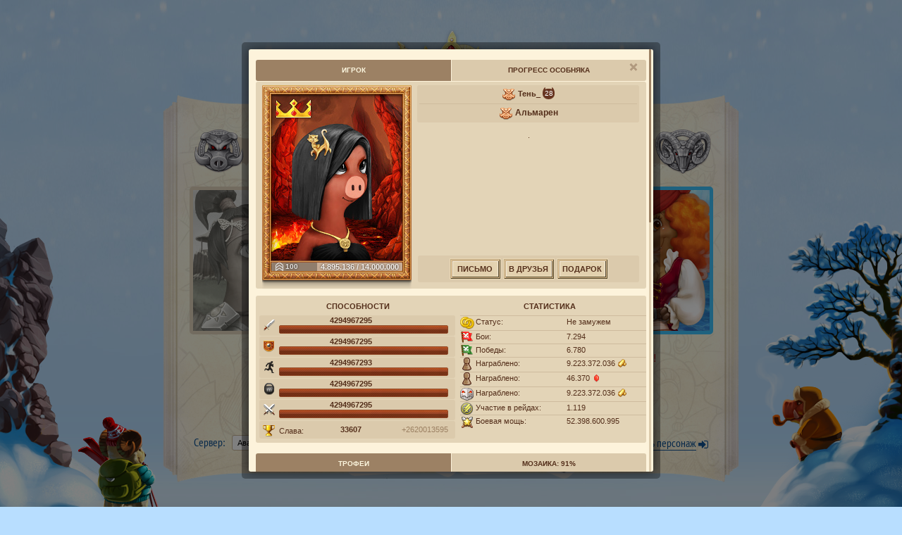

--- FILE ---
content_type: text/html; charset=windows-1251
request_url: https://g1.botva.ru/player.php?id=4987721
body_size: 13622
content:
<!DOCTYPE HTML PUBLIC "-//W3C//DTD HTML 4.01 Transitional//EN" "http://www.w3.org/TR/html4/loose.dtd"
    xmlns:og="http://ogp.me/ns#" xmlns:fb="http://www.facebook.com/2008/fbml" itemscope
    itemtype="http://schema.org/Product">
<html>

<head>
    <meta http-equiv=Content-Type content="text/html; charset=windows-1251">
    <meta name="viewport" content="width=990">
    <meta name="MobileOptimized" content="990">
    <meta name="apple-mobile-web-app-capable" content="yes" />
    <meta name="apple-mobile-web-app-status-bar-style" content="black-translucent" />
    <meta name="format-detection" content="telephone=no" />
    <meta property="vk:image" content="https://i.botva.ru/i/global/icon/promo200.png" />
    <meta property="og:image" content="https://i.botva.ru/i/global/icon/promo200.png" />
    <meta itemprop="image" content="https://i.botva.ru/i/global/icon/promo200.png" />
    <link rel="image_src" href="https://i.botva.ru/i/global/icon/promo200.png" type="image/png" />
    <link rel="apple-touch-icon" href="https://i.botva.ru/i/global/icon/touch-icon-iphone.png" />
    <link rel="apple-touch-icon" sizes="72x72" href="https://i.botva.ru/i/global/icon/touch-icon-ipad.png" />
    <link rel="apple-touch-icon" sizes="114x114" href="https://i.botva.ru/i/global/icon/touch-icon-iphone-retina.png" />
    <link rel="apple-touch-icon" sizes="144x144" href="https://i.botva.ru/i/global/icon/touch-icon-ipad-retina.png" />
    <link rel="shortcut icon" href="favicon.ico" type="image/x-icon" />
    <link rel="icon" href="favicon.ico" type="image/x-icon" />

    <title>Ботва Онлайн - бесплатная онлайн игра | Битва за реальную капусту! </title>
    <META NAME="Keywords" CONTENT="игра, играть в браузере, играть бесплатно, онлайн игра, бесплатные игры, ролевые игры, online игры, online игра, браузерные игры, интернет игры, компьютерные игры, rpg, рпг, mmorpg, ммопрг, online, онлаин, Botva-online, Ботва, Ботва Онлайн, свинья, баран, овца, офца, свин, свинитусы, барантусы, стадо, свинство, война рас, клановые войны, смешилка, юмор, анекдоты, юмористическая игра">
    <META NAME="Description" CONTENT="Ощути, что значит быть настоящей свиньей… настоящим бараном. Хотя бы в игре!">

    <!--[if lt IE 9]>
        <link href='https://i.botva.ru/images/front/css/ie.css' rel='stylesheet' type='text/css'>
        <script src="https://i.botva.ru/images/front/js/html5shiv.min.js"></script>
        <![endif]-->

    <script>
        document.domain = 'botva.ru';

                    var bnews_config = {
                                title: "Архив новостей",
                on_click: '#news_link',
                share_active: false
            };
        
        var LANG_NAME='RU';
        var TIME = 1768639598;
        var timerStartTime = new Date();
        var IMG_URL='https://i.botva.ru';
        var POPUPS_VER='2';
        var UNLOGGED = true;
        var LOGGED_SOMEWHERE = false;
        var AUTO_CHAT = 0;
        var FORCE_REG = false;
        var FORCE_REG_LINKS = false;
        var show_reg = false;
        var is_landing = false;
        var ddid = false;

        
        var servers = new Array();
                    servers[1]	= 'https://g1.botva.ru/';
                    servers[2]	= 'https://g2.botva.ru/';
                    servers[3]	= 'https://g3.botva.ru/';
                    servers[4]	= 'https://turbo.botva.ru/';
                    servers[101]	= 'https://avatar.botva.ru/';
        
        var reg_error_no_name = "Имя! Мне нужно имя!";
    </script>
    <!-- Google Tag Manager -->
<script>(function(w,d,s,l,i){w[l]=w[l]||[];w[l].push({'gtm.start':
        new Date().getTime(),event:'gtm.js'});var f=d.getElementsByTagName(s)[0],
        j=d.createElement(s),dl=l!='dataLayer'?'&l='+l:'';j.async=true;j.src=
        'https://www.googletagmanager.com/gtm.js?id='+i+dl;f.parentNode.insertBefore(j,f);
})(window,document,'script','dataLayer','GTM-KH95RD8');</script>
<!-- End Google Tag Manager -->


    <link href='https://i.botva.ru/m/g=outercss?v=1259' rel='stylesheet' type='text/css'>
<link href='https://i.botva.ru/m/g=outercss2?v=1259' rel='stylesheet' type='text/css'>
<link href='https://i.botva.ru/m/f=/css/modules/ny_bg3day.css?v=1259' rel='stylesheet' type='text/css'>
<link href='https://i.botva.ru/m/f=/css/modules/ny_fortress.css?v=1259' rel='stylesheet' type='text/css'>
<link href='https://i.botva.ru/m/f=/css/modules/mansion/style.css?v=1259' rel='stylesheet' type='text/css'>
<link href='https://i.botva.ru/m/f=/css/modules/morro/style.css?v=1259' rel='stylesheet' type='text/css'>
<link href='https://i.botva.ru/m/f=/css/modules/house.css?v=1259' rel='stylesheet' type='text/css'>
<link href='https://i.botva.ru/m/f=/css/modules/gifts.css?v=1259' rel='stylesheet' type='text/css'>
<link href='https://i.botva.ru/m/f=/css/modules/profile/profile.css?v=1259' rel='stylesheet' type='text/css'>
<link href='https://i.botva.ru/m/f=/css/modules/weddings/main.css?v=1259' rel='stylesheet' type='text/css'>
<link href='https://i.botva.ru/m/f=/css/modules/drillhall/style.css?v=1259' rel='stylesheet' type='text/css'>
<link href='https://i.botva.ru/m/f=/css/modules/character.css?v=1259' rel='stylesheet' type='text/css'>
<script language='javascript' src='https://i.botva.ru/m/g=outerjs?v=1198'></script>
<script language='javascript' src='https://i.botva.ru/m/f=/css/modules/mansion/script.js?v=1198'></script>
<script language='javascript' src='https://i.botva.ru/m/f=/css/modules/drillhall/script.js?v=1198'></script>
<script language='javascript' src='https://i.botva.ru/m/f=/css/modules/gifts.js?v=1198'></script>
<script language='javascript' src='https://i.botva.ru/m/f=/css/modules/jcarousellite.js?v=1198'></script>
<script language='javascript' src='https://i.botva.ru/m/f=/locale/RU/pp.2.js?v=1198'></script>

</head>

<body class='outer3 lang_RU  ny_bg day'  bgclass='' >
    <!-- Google Tag Manager (noscript) -->
<noscript><iframe src="https://www.googletagmanager.com/ns.html?id=GTM-KH95RD8"
                  height="0" width="0" style="display:none;visibility:hidden"></iframe></noscript>
<!-- End Google Tag Manager (noscript) -->

    
    <script type="text/javascript">
    window.destinyScopeOptions = {
        project: 'botva',
        cookie_options: {
            domain: '.botva.ru'
        }
    };
    
    (function (a) {
        var b = a.createElement('script');
        b.type = 'text/javascript';
        b.async = true;
        b.src = '//lbn2.ddestiny.ru/static/js/api/destiny_scope.js';
        var c = a.getElementsByTagName('script')[0];
        c.parentNode.insertBefore(b, c);
    }) (document);
</script>
    

    <div class='bgmain bgmain_day' >
        <div class='bgmain2'>
            <div class='bgmain3'>
                <div class="bgmain4">
                    <div class="bgmain_left"></div>
                    <div class="bgmain_right">
                        <div class="bgmain_right_smoke"></div>
                    </div>
                </div>
            </div>
        </div>
    </div>
    <div class='bgmain bgmain_night'
        >
        <div class='bgmain2'>
            <div class='bgmain3'>
                <div class="bgmain4">
                    <div class="bgmain_left"></div>
                    <div class="bgmain_right">
                        <div class="bgmain_right_smoke"></div>
                    </div>
                    <div class="bgmain_moon"></div>
                    <div class="bgmain_witch"></div>
                    <div class="bgmain_meteor"></div>
                </div>
            </div>
        </div>
    </div>

    <div class="main_container" id="main_container">
        <div class="hidden_text">О</div>

        

        <div class="welcome_reg ">
            <a class="logo"></a>

            <div class="choose_race_block block1">
                <div class="head">
                    
                    Свинтусы
                </div>

                <div class="welcome_reg_avatar welcome_reg_avatar1">
                                                                                                                                                                                                                        <img src="https://i.botva.ru/images/packs/beer/ava_beer_gs.jpg" data-unique="26"
                                    data-race="1" data-sex="2" data-id="2" data-image="120010333104732180001"
                                    data-count="1" class="img_1 " />
                                                                                                                                                                                                                                    <img src="https://i.botva.ru/avatars/n120010231603301200001.jpg" data-unique="0"
                                    data-race="1" data-sex="2" data-id="4"
                                    data-image="120010231603301200001" data-count="2"
                                    class="img_2 " />
                                                                                                                                                                                                                                    <img src="https://i.botva.ru/images/packs/pirate/ava_pirat_gs1.jpg" data-unique="24"
                                    data-race="1" data-sex="2" data-id="6" data-image="120010333104732180001"
                                    data-count="3" class="img_3 " />
                                                                                                                                                                                                                                    <img src="https://i.botva.ru/avatars/n120010333104732180001.jpg" data-unique="0"
                                    data-race="1" data-sex="2" data-id="8"
                                    data-image="120010333104732180001" data-count="4"
                                    class="img_4 active" />
                                                                                                                                                                                                                                    <img src="https://i.botva.ru/images/packs/avaHALLOWEEN/ava_helloween_gs.jpg" data-unique="31"
                                    data-race="1" data-sex="2" data-id="10" data-image="120010333104732180001"
                                    data-count="5" class="img_5 " />
                                                                                                                                                                                                                                    <img src="https://i.botva.ru/avatars/n120011553108708100021.jpg" data-unique="0"
                                    data-race="1" data-sex="2" data-id="12"
                                    data-image="120011553108708100021" data-count="6"
                                    class="img_6 " />
                                                                                                                                                                                                                                    <img src="https://i.botva.ru/images/packs/avaAVATAR/ava_avatar_gs.jpg" data-unique="33"
                                    data-race="1" data-sex="2" data-id="14" data-image="120010333104732180001"
                                    data-count="7" class="img_7 " />
                                                                                                                                                                                                                                                                                                                                                                                                                                                                                                                                                                                                                                                                                                                                    <div class="change_avatar"><i class="fa fa-refresh"></i></div>
                </div>
                <div class="welcome_reg_avatar welcome_reg_avatar2">
                                                                                                                                                                            <img src="https://i.botva.ru/images/packs/beer/ava_beer_bs.jpg" data-unique="26"
                                    data-race="1" data-sex="1" data-id="1" data-image="110011526423524002101"
                                    data-count="1" class="img_1 " />
                                                                                                                                                                                                                                    <img src="https://i.botva.ru/avatars/n110030216566604000001.jpg" data-unique="0"
                                    data-race="1" data-sex="1" data-id="3"
                                    data-image="110030216566604000001" data-count="2"
                                    class="img_2 " />
                                                                                                                                                                                                                                    <img src="https://i.botva.ru/images/packs/pirate/ava_pirat_bs1.jpg" data-unique="24"
                                    data-race="1" data-sex="1" data-id="5" data-image="110011526423524002101"
                                    data-count="3" class="img_3 active" />
                                                                                                                                                                                                                                    <img src="https://i.botva.ru/avatars/n110021756422332007001.jpg" data-unique="0"
                                    data-race="1" data-sex="1" data-id="7"
                                    data-image="110021756422332007001" data-count="4"
                                    class="img_4 " />
                                                                                                                                                                                                                                    <img src="https://i.botva.ru/images/packs/avaHALLOWEEN/ava_helloween_bs.jpg" data-unique="31"
                                    data-race="1" data-sex="1" data-id="9" data-image="110011526423524002101"
                                    data-count="5" class="img_5 " />
                                                                                                                                                                                                                                    <img src="https://i.botva.ru/avatars/n110011526423524002101.jpg" data-unique="0"
                                    data-race="1" data-sex="1" data-id="11"
                                    data-image="110011526423524002101" data-count="6"
                                    class="img_6 " />
                                                                                                                                                                                                                                    <img src="https://i.botva.ru/images/packs/avaAVATAR/ava_avatar_bs.jpg" data-unique="33"
                                    data-race="1" data-sex="1" data-id="13" data-image="110011526423524002101"
                                    data-count="7" class="img_7 " />
                                                                                                                                                                                                                                                                                                                                                                                                                                                                                                                                                                                                                                                                                                                                                                                <div class="change_avatar"><i class="fa fa-refresh"></i></div>
                </div>
            </div>

            <div class="choose_race_block block2">
                <div class="head">
                    
                    Барантусы
                </div>

                <div class="welcome_reg_avatar welcome_reg_avatar3 rotate">
                                                                                                                                                                                                                                                                                                                                                                                                                                                                                                                                                                                                                                                                                                                                                                                                                    <img src="https://i.botva.ru/images/packs/beer/ava_beer_bb.jpg" data-unique="26"
                                    data-race="2" data-sex="1" data-id="15" data-image="210030624513127000001"
                                    data-count="1" class="img_1 " />
                                                                                                                                                                                                                                    <img src="https://i.botva.ru/avatars/n210021756422332007001.jpg" data-unique="0"
                                    data-race="2" data-sex="1" data-id="17"
                                    data-image="210021756422332007001" data-count="2"
                                    class="img_2 " />
                                                                                                                                                                                                                                    <img src="https://i.botva.ru/images/packs/pirate/ava_pirat_bb1.jpg" data-unique="24"
                                    data-race="2" data-sex="1" data-id="19" data-image="210030624513127000001"
                                    data-count="3" class="img_3 active" />
                                                                                                                                                                                                                                    <img src="https://i.botva.ru/avatars/n210030624513127000001.jpg" data-unique="0"
                                    data-race="2" data-sex="1" data-id="21"
                                    data-image="210030624513127000001" data-count="4"
                                    class="img_4 " />
                                                                                                                                                                                                                                    <img src="https://i.botva.ru/images/packs/avaHALLOWEEN/ava_helloween_bb.jpg" data-unique="31"
                                    data-race="2" data-sex="1" data-id="23" data-image="210030624513127000001"
                                    data-count="5" class="img_5 " />
                                                                                                                                                                                                                                    <img src="https://i.botva.ru/avatars/n210030164111108000001.jpg" data-unique="0"
                                    data-race="2" data-sex="1" data-id="25"
                                    data-image="210030164111108000001" data-count="6"
                                    class="img_6 " />
                                                                                                                                                                                                                                    <img src="https://i.botva.ru/images/packs/avaAVATAR/ava_avatar_bb.jpg" data-unique="33"
                                    data-race="2" data-sex="1" data-id="27" data-image="210030624513127000001"
                                    data-count="7" class="img_7 " />
                                                                                                                                        <div class="change_avatar"><i class="fa fa-refresh"></i></div>
                </div>
                <div class="welcome_reg_avatar welcome_reg_avatar4 rotate">
                                                                                                                                                                                                                                                                                                                                                                                                                                                                                                                                                                                                                                                                                                                                                                                                                                                                <img src="https://i.botva.ru/images/packs/beer/ava_beer_gb.jpg" data-unique="26"
                                    data-race="2" data-sex="2" data-id="16" data-image="220011563105538100051"
                                    data-count="1" class="img_1 " />
                                                                                                                                                                                                                                    <img src="https://i.botva.ru/avatars/n220010353107243100021.jpg" data-unique="0"
                                    data-race="2" data-sex="2" data-id="18"
                                    data-image="220010353107243100021" data-count="2"
                                    class="img_2 " />
                                                                                                                                                                                                                                    <img src="https://i.botva.ru/images/packs/pirate/ava_pirat_gb1.jpg" data-unique="24"
                                    data-race="2" data-sex="2" data-id="20" data-image="220011563105538100051"
                                    data-count="3" class="img_3 active" />
                                                                                                                                                                                                                                    <img src="https://i.botva.ru/avatars/n220011563105538100051.jpg" data-unique="0"
                                    data-race="2" data-sex="2" data-id="22"
                                    data-image="220011563105538100051" data-count="4"
                                    class="img_4 " />
                                                                                                                                                                                                                                    <img src="https://i.botva.ru/images/packs/avaHALLOWEEN/ava_helloween_gb.jpg" data-unique="31"
                                    data-race="2" data-sex="2" data-id="24" data-image="220011563105538100051"
                                    data-count="5" class="img_5 " />
                                                                                                                                                                                                                                    <img src="https://i.botva.ru/avatars/n220010231603301200001.jpg" data-unique="0"
                                    data-race="2" data-sex="2" data-id="26"
                                    data-image="220010231603301200001" data-count="6"
                                    class="img_6 " />
                                                                                                                                                                                                                                    <img src="https://i.botva.ru/images/packs/avaAVATAR/ava_avatar_gb.jpg" data-unique="33"
                                    data-race="2" data-sex="2" data-id="28" data-image="220011563105538100051"
                                    data-count="7" class="img_7 " />
                                                                                            <div class="change_avatar"><i class="fa fa-refresh"></i></div>
                </div>
            </div>

            
            <div id="welcome_reg_name" class="welcome_reg_name">
                                    <input class="required" type="text" name="name" required placeholder="Ваше имя" value="" />
                    <div class="change_name"><i class="fa fa-refresh"></i></div>
                    <div class="error"></div>
                            </div>

            <div class="auth_form" id="auth_form">
                <div class="auth_forms auth_form_email" id="auth_form_email">
                    <form method="POST" action="login.php" class="submit_by_ajax">
                        <input type="hidden" name="do_cmd" value="login">

                        <div class="form_block form1">
                            <div class="border_block">
                                <select name="server" onchange="updateLoginForm(this)" tabindex="1">
                                                                            <option value="1" >
                                            Адын</option>
                                                                            <option value="2" >
                                            Дыдва</option>
                                                                            <option value="3" >
                                            Тытра</option>
                                                                            <option value="4" >
                                            Turbo</option>
                                                                            <option value="101" >
                                            Аватар</option>
                                                                    </select>
                            </div>
                            <p>Сервер</p>
                        </div>
                        <div class="form_block form2">
                            <div class="border_block">
                                <input type="text" name="email" placeholder="E-mail" tabindex="2" />
                            </div>
                            <p><a href="" class="form_trigger_name" tabindex="-1">Войти по имени</a></p>
                        </div>
                        <div class="form_block form3">
                            <div class="border_block">
                                <input type="password" name="password" placeholder="Пароль" tabindex="3" />
                            </div>
                            <p><a href="" class="form_trigger_remember" tabindex="-1">Забыли пароль?</a></p>
                        </div>
                        <div class="form_block form4">
                            <div class="border_block">
                                <input type="submit" value="Вход" tabindex="4" />
                            </div>
                            <p class="no_select"><input type="checkbox" value="1" checked name="remember"
                                    id="main_remember" tabindex="5" /><label
                                    for="main_remember">Запомнить</label></p>
                        </div>
                    </form>
                </div>

                <div class="auth_forms auth_form_name" id="auth_form_name">
                    <form method="POST" action="login.php?type=name" class="submit_by_ajax">
                        <input type="hidden" name="do_cmd" value="login">
                        <input type="hidden" name="type" value="name">
                        <div class="form_block form1">
                            <div class="border_block">
                                <select name="server" onchange="updateLoginForm(this)" tabindex="1">
                                                                            <option value="1" >
                                            Адын</option>
                                                                            <option value="2" >
                                            Дыдва</option>
                                                                            <option value="3" >
                                            Тытра</option>
                                                                            <option value="4" >
                                            Turbo</option>
                                                                            <option value="101" >
                                            Аватар</option>
                                                                    </select>
                            </div>
                            <p>Сервер</p>
                        </div>
                        <div class="form_block form5">
                            <div class="border_block">
                                <input type="text" name="name" placeholder="Имя персонажа" tabindex="2" />
                            </div>
                            <div style="display: flex; flex-direction: row; gap: 40px;">
                                <p><a href="" class="form_trigger_email" tabindex="-1">Войти по e-mail</a></p>
                                <p><a href="" class="form_trigger_remember" tabindex="-1">Забыли пароль?</a></p>
                            </div>
                        </div>
                        <div class="form_block form4">
                            <div class="border_block">
                                <input type="submit" value="Вход" tabindex="3" />
                            </div>
                        </div>
                    </form>
                </div>

                <div class="auth_forms auth_form_remember" id="auth_form_remember">
                    <form action="login.php?a=forgot" method="post" id="password_form" class="submit_by_ajax">
                        <div class="form_block form1">
                            <div class="border_block">
                                <select name="server" class="password" onchange="updateLoginForm(this)" tabindex="1">
                                                                            <option value="1" >
                                            Адын</option>
                                                                            <option value="2" >
                                            Дыдва</option>
                                                                            <option value="3" >
                                            Тытра</option>
                                                                            <option value="4" >
                                            Turbo</option>
                                                                            <option value="101" >
                                            Аватар</option>
                                                                    </select>
                            </div>
                            <p>Сервер</p>
                        </div>
                        <div class="form_block form2">
                            <div class="border_block">
                                <input type="text" name="email" placeholder="E-mail" tabindex="2" />
                            </div>
                            <p>Введите Ваше имя или адрес e-mail</p>
                        </div>
                        <div class="form_block form3">
                            <div class="border_block">
                                <input type="text" name="username" placeholder="Имя персонажа" tabindex="3" />
                            </div>
                        </div>
                        <div class="form_block form4">
                            <div class="border_block">
                                <input type="submit" value="Послать" tabindex="4" />
                            </div>
                            <p><a href="" class="form_trigger_email" tabindex="-1">Назад</a></p>
                        </div>
                    </form>
                </div>

                <div class="socs_auth hidden">
                    <p>Войти с помощью:</p>
                    <a href="" class="soc dd" data-width="325" data-height="405"
                        title="Войти с помощью Destiny ID"></a>
                    <a href="/login/vk-oauth2/?next=" class="soc vk"
                        data-width="600" data-height="400" title="Войти с помощью Вконтакте"></a>
                    <a href="/login/facebook/?next=" class="soc fb"
                        data-width="600" data-height="400" title="Войти с помощью FaceBook"></a>
                    
                    <a href="/login/twitter/?next=" class="soc tw"
                        data-width="600" data-height="400" title="Войти с помощью Twitter"></a>
                </div>
                <a class="play_button"></a>
            </div>

                            <div class="welcome_reg_server">
                    <div class="welcome_reg_server_trigger">Сервер:</div>

                    <select name="reg_server">
                                                    <option value="1" >Адын
                            </option>
                                                    <option value="2" >Дыдва
                            </option>
                                                    <option value="3" >Тытра
                            </option>
                                                    <option value="4" >Turbo
                            </option>
                                                    <option value="101" selected>Аватар
                            </option>
                                            </select>
                </div>

                <div class="welcome_reg_sign_in">
                    <span class="sign_in">Уже есть персонаж</span>
                    <span class="sign_up">Зарегистрироваться</span>
                    <i class="fa fa-sign-in"></i>
                </div>
            
            <footer>
                <a href="http://destiny.games/" target="_blank" class="ddestiny"></a>
                <div class="center">
                    <nav>
                        <a href="news.php" id="news_link">Новости</a>
                        <a href="page.php?page=legal" id="link_legal">Лицензионное соглашение</a>
                        <a href="page.php?page=rules" id="link_rules">Правила  игры</a>
                        <a href="page.php?page=offer" id="link_rules">Договор&#8209;оферта</a>
                        <a href="page.php?page=privacy" id="link_privacy">Политика&nbsp;конфиденциальности</a>
                        <a href="https://forum.theabyss.ru/index.php?showforum=321" target="_blank">Форум</a>
                        <a href="https://support.destiny.games/" id="link_feedback"
                            target="_blank">Поддержка</a>
                    </nav>
                    <div class="copyright">&copy; Destiny.Games 2008-2026 г.<br /> Все права защищены.</div>
                </div>
                <a class="ico18"></a>
                <div class="liveinternet_counter">
                    <!--LiveInternet counter--><script type="text/javascript"><!--
document.write("<a href='https://www.liveinternet.ru/click' "+
"target=_blank><img src='https://counter.yadro.ru/hit?t21.6;r"+
escape(document.referrer)+((typeof(screen)=="undefined")?"":
";s"+screen.width+"*"+screen.height+"*"+(screen.colorDepth?
screen.colorDepth:screen.pixelDepth))+";u"+escape(document.URL)+
";"+Math.random()+
"' alt='' title='LiveInternet: показано число просмотров за 24"+
" часа, посетителей за 24 часа и за сегодня' "+
"border=0 width=88 height=31><\/a>")//--></script><!--/LiveInternet-->
                </div>
            </footer>
        </div>
    </div>

            <div class="popup main_popup" id="main_popup" style="z-index: -1; display: none">
            <div class="overlay"></div>
            <div class="container">
                <div class="popup_close"></div>
                <div class="content" id="content">
                    <div id="body" class=''>














<div id="enemy_tabs">
	
	<div class="tabs btn2 uppercase mb1">
		<div class="btn" rel="21" onclick="enemy_tabs_handler.click(21);">Игрок</div>
		<div class="btn" rel="22" onclick="enemy_tabs_handler.click(22);">ПРОГРЕСС ОСОБНЯКА<span></span></div>
	</div>

	<div class="tab hidden" rel="21">
		
		<div id="profile" class="clear_fix">
			<div class="round_block_round_border round_block_header_cont p5 relative" style="position:relative;">
	
				<div class="clear_fix h320 h284">
					<div class="player_avatar fl_l">
						<div class="avatar_bgr "></div>
						

						<div class='avatar '><div style='background: url(https://i.botva.ru/avatars/n101011426609707750001.jpg)'></div></div>

						
						
						<div class="rating rating2">
							<div style="width: 35%;"></div>
							<b class="icon"></b>
							<b class="level">100</b>
							<span class="right mr5"><b>4.895.136 / 14.000.000</b></span>
						</div>

											</div>
					<div id="" class="w315 mr5 fl_r">
						<div class="bgr_1 center bold p3">
							<div class="pb3 f_s12">
								<b class='icon race1' title='Свинтус'></b> Тень_
								<b class="icon icon_extra_morro_skills amount28 relative top-2" title="<div class='w190'><div class='bgr_1 p5 mb10 nowrap'>Вживлены следующие сущности:</div><div class='w150 mauto'><div class='item_box morro_essense morro_essense10'><div class='bgr'></div></div><div class='item_box morro_essense morro_essense11'><div class='bgr'></div></div><div class='item_box morro_essense morro_essense12'><div class='bgr'></div></div><div class='item_box morro_essense morro_essense13'><div class='bgr'></div></div><div class='item_box morro_essense morro_essense16'><div class='bgr'></div></div><div class='item_box morro_essense morro_essense17'><div class='bgr'></div></div><div class='item_box morro_essense morro_essense18'><div class='bgr'></div></div><div class='item_box morro_essense morro_essense21'><div class='bgr'></div></div><div class='item_box morro_essense morro_essense22'><div class='bgr'></div></div><div class='item_box morro_essense morro_essense23'><div class='bgr'></div></div><div class='item_box morro_essense morro_essense25'><div class='bgr'></div></div><div class='item_box morro_essense morro_essense27'><div class='bgr'></div></div><div class='item_box morro_essense morro_essense28'><div class='bgr'></div></div><div class='item_box morro_essense morro_essense31'><div class='bgr'></div></div><div class='item_box morro_essense morro_essense32'><div class='bgr'></div></div><div class='item_box morro_essense morro_essense33'><div class='bgr'></div></div><div class='item_box morro_essense morro_essense34'><div class='bgr'></div></div><div class='item_box morro_essense morro_essense35'><div class='bgr'></div></div><div class='item_box morro_essense morro_essense36'><div class='bgr'></div></div><div class='item_box morro_essense morro_essense37'><div class='bgr'></div></div><div class='item_box morro_essense morro_essense39'><div class='bgr'></div></div><div class='item_box morro_essense morro_essense41'><div class='bgr'></div></div><div class='item_box morro_essense morro_essense45'><div class='bgr'></div></div><div class='item_box morro_essense morro_essense46'><div class='bgr'></div></div><div class='item_box morro_essense morro_essense47'><div class='bgr'></div></div><div class='item_box morro_essense morro_essense54'><div class='bgr'></div></div><div class='item_box morro_essense morro_essense55'><div class='bgr'></div></div><div class='item_box morro_essense morro_essense59'><div class='bgr'></div></div></div></div>">28</b>							</div>

															<div class="bordert pt3">
									<b class='icon race1' title='Свинтус'></b> <a href="/clan.php?id=134307" class="profile "><a href='/clan.php?id=135307'  class='profile ' >Альмарен</a></a>
								</div>
													</div>
						<div class="enemy_message center pt5 h180">
							<div class="pl15 pr15 pb10">.</div>
						</div>
						<script>
							
							$(function(){
								$('.enemy_message').jScrollPane({
									contentWidth: '0px',
									mouseWheelSpeed: 50
								});
							});
						</script>

						<div class="bgr_1 enemy_buttons w310 center">


							

							<a href="/post.php?m=new&to_id=4987721" class='cmd_all cmd_row7 cmd_arow7 ' >ПИСЬМО</a>
							
							<a href="/contact_add.php?add=4987721" class='cmd_all cmd_row7 cmd_arow7 ' >В ДРУЗЬЯ</a>
							
							<a href="/index.php?gift=0&user=4987721" class='cmd_all cmd_row7 cmd_arow7 ' >ПОДАРОК</a>

							
						</div>
					</div>
				</div>
			
</div>


			
			
						

			 


			<div class="round_block_round_border round_block_header_cont p5 clear_fix" style="position:relative;">
	
				<div class="w280 fl_l default attack playerInfo">
					<div class="bold uppercase center mt2 mb6">Способности</div>

					<div class="abilities mr2" id="ability_training">
													<div class="ability" >
								<div class="ico"><b class='icon ico_power' title='Сила'></b></div>
								<div class="ability_hud_container">
									<div class="value1"><span>4294967295</span></div>
									<div class="value2"></div>
									<div class="profile_hud">
										<div style="width: 100%;"></div>
									</div>
								</div>
							</div>
													<div class="ability" >
								<div class="ico"><b class='icon ico_block' title='Защита'></b></div>
								<div class="ability_hud_container">
									<div class="value1"><span>4294967295</span></div>
									<div class="value2"></div>
									<div class="profile_hud">
										<div style="width: 100%;"></div>
									</div>
								</div>
							</div>
													<div class="ability" >
								<div class="ico"><b class='icon ico_dexterity' title='Ловкость'></b></div>
								<div class="ability_hud_container">
									<div class="value1"><span>4294967293</span></div>
									<div class="value2"></div>
									<div class="profile_hud">
										<div style="width: 100%;"></div>
									</div>
								</div>
							</div>
													<div class="ability" >
								<div class="ico"><b class='icon ico_endurance' title='Масса'></b></div>
								<div class="ability_hud_container">
									<div class="value1"><span>4294967295</span></div>
									<div class="value2"></div>
									<div class="profile_hud">
										<div style="width: 100%;"></div>
									</div>
								</div>
							</div>
													<div class="ability" >
								<div class="ico"><b class='icon ico_charisma' title='Мастерство'></b></div>
								<div class="ability_hud_container">
									<div class="value1"><span>4294967295</span></div>
									<div class="value2"></div>
									<div class="profile_hud">
										<div style="width: 100%;"></div>
									</div>
								</div>
							</div>
						
						

						
							<div class="ability"  onMouseOver="doItem('glory','body_add:|Основная слава: 2.619.930.688\\nСлава за страшилки: 550\\nСлава за награды: 17.473\\nКасты:  47\\nБоевая мощь: 2.619.930.050\\nГероики: 24.000\\nОстров доктора Моррро: 28.000\\nПрофессии: 41.475\\nРепутация арены: 69\\nТрофеи: 4.900|',event,this)" >
								<div class="ico"><b class='icon ico_glory' title='Слава'></b></div>
								<div class="ability_hud_container">
									<div class="mt-7">Слава:</div>
									<div class="value1 mt5"><span>33607</span></div>
									<div class="value2 mt5">+2620013595</div>
								</div>
							</div>
						
					</div>
				</div>
				<div class="w264 fl_r">
					<div class="bold uppercase center mt2 mb6" id="ability_training_title">Статистика</div>
					<table class="profile_statistic ml5 mr5">
						
							<tr>
								<td class="w22"><b class='icon relations' title='Отношения'></b></td>
								<td class="pr5">Статус:</td>
								<td class="pl5">Не замужем</td>
							</tr>
						
						<tr>
							<td class=""><b class='icon fights' title='Бои'></b></td>
							<td class="pr5">Бои:</td>
							<td class="pl5">7.294</td>
						</tr>
						<tr>
							<td class=""><b class='icon wins' title='Побед'></b></td>
							<td class="pr5">Победы:</td>
							<td class="pl5">6.780</td>
						</tr>
						<tr>
							<td class=""><b class='icon userfigure' title='Награбленное золото с других персонажей'></b></td>
							<td class="pr5">Награблено:</td>
							<td class="pl5">9.223.372.036 <b class='icon money_ingots_small' title='Слитки'></b></td>
						</tr>
						<tr>
							<td class=""><b class='icon userfigure' title='Игрок'></b></td>
							<td class="pr5">Награблено:</td>
							<td class="pl5">46.370 <b class='icon img_money_2_small' title='Кристаллы'></b></td>
						</tr>
						
							<tr>
								<td class=""><b class='icon npcs' title='Страшилки'></b></td>
								<td class="pr5">Награблено:</td>
								<td class="pl5">9.223.372.036 <b class='icon money_ingots_small' title='Слитки'></b></td>
							</tr>
							<tr>
								<td class=""><b title='Рейды' class='icon ico_raid'></b></td>
								<td class="pr5">Участие в рейдах:</td>
								<td class="pl5">1.119</td>
							</tr>
						
						<tr>
							<td class=""><b class='icon ico_points' title='Боевая мощь'></b></td>
							<td class="pr5">Боевая мощь:</td>
							<td class="pl5">52.398.600.995</td>
						</tr>
					</table>
				</div>
			
</div>

			<div id="enemy_main_tabs">
									<div class="tabs btn2 uppercase mb1">
						<div class="btn" rel="1" onclick="enemy_main_tabs_handler.click(1);">Трофеи</div>
						<div class="btn" rel="2" onclick="enemy_main_tabs_handler.click(2);">Мозаика: 91%</div>
					</div>
								<div class="tab" rel="1">
					
											<div class="round_block_round_border round_block_header_top " style="position:relative;">
	Трофеи 15/25
</div>
						<div class="round_block_round_border round_block_header_cont p10 lh120" style="position:relative;">
	
							<div class="trophy_carousel no_select">
								<ul>
																			<li>
											<div class="trophy_item">
												<div class="item trophy_999"></div>
												<div class="stand stand3"></div>
											</div>
										</li>
																			<li>
											<div class="trophy_item">
												<div class="item trophy_1001"></div>
												<div class="stand stand3"></div>
											</div>
										</li>
																			<li>
											<div class="trophy_item">
												<div class="item trophy_1000"></div>
												<div class="stand stand3"></div>
											</div>
										</li>
																			<li>
											<div class="trophy_item">
												<div class="item trophy_1116"></div>
												<div class="stand stand3"></div>
											</div>
										</li>
																			<li>
											<div class="trophy_item">
												<div class="item trophy_1002"></div>
												<div class="stand stand3"></div>
											</div>
										</li>
																			<li>
											<div class="trophy_item">
												<div class="item trophy_1003"></div>
												<div class="stand stand3"></div>
											</div>
										</li>
																			<li>
											<div class="trophy_item">
												<div class="item trophy_1009"></div>
												<div class="stand stand3"></div>
											</div>
										</li>
																			<li>
											<div class="trophy_item">
												<div class="item trophy_1012"></div>
												<div class="stand stand2"></div>
											</div>
										</li>
																			<li>
											<div class="trophy_item">
												<div class="item trophy_1013"></div>
												<div class="stand stand2"></div>
											</div>
										</li>
																			<li>
											<div class="trophy_item">
												<div class="item trophy_1011"></div>
												<div class="stand stand2"></div>
											</div>
										</li>
																			<li>
											<div class="trophy_item">
												<div class="item trophy_1010"></div>
												<div class="stand stand2"></div>
											</div>
										</li>
																			<li>
											<div class="trophy_item">
												<div class="item trophy_1115"></div>
												<div class="stand stand2"></div>
											</div>
										</li>
																			<li>
											<div class="trophy_item">
												<div class="item trophy_1118"></div>
												<div class="stand stand1"></div>
											</div>
										</li>
																			<li>
											<div class="trophy_item">
												<div class="item trophy_1119"></div>
												<div class="stand stand1"></div>
											</div>
										</li>
																			<li>
											<div class="trophy_item">
												<div class="item trophy_1117"></div>
												<div class="stand stand1"></div>
											</div>
										</li>
																										</ul>
							</div>
							<div class="controls hidden">
								<div class="prev no_select  top0i"><div></div></div>
								<div class="next no_select top0i"><div></div></div>
							</div>

							<script>
								$(function() {
									initTrophyCarousel();
								});

								function initTrophyCarousel(){
									setTimeout(function(){
										if($(".trophy_carousel").height() > 0 && $(".trophy_carousel").is(':visible')){
											if($('.trophy_carousel li').size() > 5){
												log('init trophy carousel');
												$('.trophy_carousel + .controls').removeClass('hidden');

												$(".trophy_carousel").jCarouselLite({
													mouseWheel  : false,
													circular    : true,
													auto        : 800,
													speed       : 1000,
													visible     : 5,
													btnNext     : '.trophy_carousel + .controls .next',
													btnPrev     : '.trophy_carousel + .controls .prev'
												});
											};
										} else {
											initTrophyCarousel();
										}
									}, 300)
								};
							</script>
						
</div>
										

					
					<div class="round_block_round_border round_block_header_top uppercase" style="position:relative;">
	
					<a href="/school.php?m=medals&id=4987721" class="dlink">Медали</a>, <a href="/school.php?m=ordens&id=4987721" class="dlink">Героики</a> и <a href="/school.php?m=ordens&id=4987721" class="dlink">Ордена</a>
					
					
</div>
																<div class="round_block_round_border round_block_header_cont pt5 clear_fix" style="position:relative;">
	
    <div class="">
	    <div class="center">

				
					<div class="inlineb item_box medals_list medals_1_1">
			    <div class="bgr"></div>
			    <div class="border"></div>
							    <a href="/school.php?m=ordens&id=4987721" title="Героики: 24">
								    <span class="medals_text" title="Героики: 24">24</span>
				
			    </a>
			</div>
					<div class="inlineb item_box medals_list medals_2_1">
			    <div class="bgr"></div>
			    <div class="border"></div>
							    <a href="/school.php?m=medals&id=4987721" title="Титановые медали: 245">
								    <span class="medals_text" title="Титановые медали: 245">245</span>
				
			    </a>
			</div>
					<div class="inlineb item_box medals_list medals_3_1">
			    <div class="bgr"></div>
			    <div class="border"></div>
							    <a href="/school.php?m=medals&id=4987721" title="Платиновые медали: 253">
								    <span class="medals_text" title="Платиновые медали: 253">253</span>
				
			    </a>
			</div>
					<div class="inlineb item_box medals_list medals_4_1">
			    <div class="bgr"></div>
			    <div class="border"></div>
							    <a href="/school.php?m=medals&id=4987721" title="Золотые медали: 268">
								    <span class="medals_text" title="Золотые медали: 268">268</span>
				
			    </a>
			</div>
					<div class="inlineb item_box medals_list medals_5_1">
			    <div class="bgr"></div>
			    <div class="border"></div>
							    <a href="/school.php?m=medals&id=4987721" title="Серебрянные медали: 287">
								    <span class="medals_text" title="Серебрянные медали: 287">287</span>
				
			    </a>
			</div>
					<div class="inlineb item_box medals_list medals_6_1">
			    <div class="bgr"></div>
			    <div class="border"></div>
							    <a href="/school.php?m=medals&id=4987721" title="Бронзовые медали: 305">
								    <span class="medals_text" title="Бронзовые медали: 305">305</span>
				
			    </a>
			</div>
					<div class="inlineb item_box medals_list medals_7_1">
			    <div class="bgr"></div>
			    <div class="border"></div>
							    <a href="/school.php?m=medals&id=4987721" title="Деревянные медали: 321">
								    <span class="medals_text" title="Деревянные медали: 321">321</span>
				
			    </a>
			</div>
		
		<div class="inlineb item_box medals_list medals_8_1">
		    <div class="bgr"></div>
		    <div class="border"></div>
		    <a href="/school.php?m=ordens&id=4987721" title="Ордена: 290">
						    <span class="medals_text" title="Ордена: 290">290</span>
					    </a>
		</div>
	    </div>
    </div>

</div>
					

					<div class="round_block_round_border round_block_header_top uppercase" style="position:relative;">
	 <a href="player.php?id=4987721&show=gifts" class="dlink">подарки</a>
</div>
										<div class=" gifts_area">
	<div class="round_block_round_border round_block_header_cont p5 clear_fix" style="position:relative;">
	
		<div class="slide_down_items">
			<div class="inlineb">
				<div>

																		<div class="fl_l m2  player_gifts__item item_box no_pointer" onMouseOver="showGiftCmds('19462261');" onMouseOut="hideGiftCmds('19462261');">
	<div class="bgr"></div>
	<div class="border"></div>
	<div class="gift_block">
	<img src='https://i.botva.ru/images/items/Gift_228.png'  onMouseOver="doItem('576','body:|Примите участие в турнире клана WarFlame! :=)&lt;br /&gt;&lt;br /&gt;от игрока &lt;b&gt;t4t87y43vhw283t87yg3&lt;/b&gt;|',event,this)"  >
	
	</div>
</div>


																								<div class="fl_l m2  player_gifts__item item_box no_pointer" onMouseOver="showGiftCmds('19458537');" onMouseOut="hideGiftCmds('19458537');">
	<div class="bgr"></div>
	<div class="border"></div>
	<div class="gift_block">
	<img src='https://i.botva.ru/images/items/Gift_051.png'  onMouseOver="doItem('205','body:|Проверьте свои карманы. Кристаллы на месте, золото цело? Да вы же счастливчик!&lt;br /&gt;\\n&lt;b&gt;От Зловредной Пандоры&lt;/b&gt;|',event,this)"  >
	
	</div>
</div>


																								<div class="fl_l m2  player_gifts__item item_box no_pointer" onMouseOver="showGiftCmds('19458535');" onMouseOut="hideGiftCmds('19458535');">
	<div class="bgr"></div>
	<div class="border"></div>
	<div class="gift_block">
	<img src='https://i.botva.ru/images/items/Gift_051.png'  onMouseOver="doItem('205','body:|Проверьте свои карманы. Кристаллы на месте, золото цело? Да вы же счастливчик!&lt;br /&gt;\\n&lt;b&gt;От Зловредной Пандоры&lt;/b&gt;|',event,this)"  >
	
	</div>
</div>


																								<div class="fl_l m2  player_gifts__item item_box no_pointer" onMouseOver="showGiftCmds('19456491');" onMouseOut="hideGiftCmds('19456491');">
	<div class="bgr"></div>
	<div class="border"></div>
	<div class="gift_block">
	<img src='https://i.botva.ru/images/items/Gift_200.png'  onMouseOver="doItem('525','body:|Запишись на турнир NORDPIG и волшебная щука исполнит три твоих желания!&lt;br /&gt;&lt;br /&gt;от игрока &lt;b&gt;zzhh&lt;/b&gt;|',event,this)"  >
	
	</div>
</div>


																								<div class="fl_l m2  player_gifts__item item_box no_pointer" onMouseOver="showGiftCmds('19452173');" onMouseOut="hideGiftCmds('19452173');">
	<div class="bgr"></div>
	<div class="border"></div>
	<div class="gift_block">
	<img src='https://i.botva.ru/images/items/Gift_020.png'  onMouseOver="doItem('155','body:|Присоединяйтесь к свадьбе ;)&lt;br /&gt;&lt;br /&gt;от игрока &lt;b&gt;Добряч0к&lt;/b&gt;|',event,this)"  >
	
	</div>
</div>


																								<div class="fl_l m2  player_gifts__item item_box no_pointer" onMouseOver="showGiftCmds('19451109');" onMouseOut="hideGiftCmds('19451109');">
	<div class="bgr"></div>
	<div class="border"></div>
	<div class="gift_block">
	<img src='https://i.botva.ru/images/items/Gift_051.png'  onMouseOver="doItem('205','body:|Проверьте свои карманы. Кристаллы на месте, золото цело? Да вы же счастливчик!&lt;br /&gt;\\n&lt;b&gt;От Зловредной Пандоры&lt;/b&gt;|',event,this)"  >
	
	</div>
</div>


																								<div class="fl_l m2  player_gifts__item item_box no_pointer" onMouseOver="showGiftCmds('19451107');" onMouseOut="hideGiftCmds('19451107');">
	<div class="bgr"></div>
	<div class="border"></div>
	<div class="gift_block">
	<img src='https://i.botva.ru/images/items/Gift_051.png'  onMouseOver="doItem('205','body:|Проверьте свои карманы. Кристаллы на месте, золото цело? Да вы же счастливчик!&lt;br /&gt;\\n&lt;b&gt;От Зловредной Пандоры&lt;/b&gt;|',event,this)"  >
	
	</div>
</div>


																								<div class="fl_l m2  player_gifts__item item_box no_pointer" onMouseOver="showGiftCmds('19451019');" onMouseOut="hideGiftCmds('19451019');">
	<div class="bgr"></div>
	<div class="border"></div>
	<div class="gift_block">
	<img src='https://i.botva.ru/images/items/Gift_051.png'  onMouseOver="doItem('205','body:|Проверьте свои карманы. Кристаллы на месте, золото цело? Да вы же счастливчик!&lt;br /&gt;\\n&lt;b&gt;От Зловредной Пандоры&lt;/b&gt;|',event,this)"  >
	
	</div>
</div>


											
				</div>
			</div>

			<div class="inlineb hidden"  id="moreGifts">
				<div>

																		<div class="fl_l m2  player_gifts__item item_box no_pointer" onMouseOver="showGiftCmds('19448877');" onMouseOut="hideGiftCmds('19448877');">
	<div class="bgr"></div>
	<div class="border"></div>
	<div class="gift_block">
	<img src='https://i.botva.ru/images/items/Gift_051.png'  onMouseOver="doItem('205','body:|Проверьте свои карманы. Кристаллы на месте, золото цело? Да вы же счастливчик!&lt;br /&gt;\\n&lt;b&gt;От Зловредной Пандоры&lt;/b&gt;|',event,this)"  >
	
	</div>
</div>


																								<div class="fl_l m2  player_gifts__item item_box no_pointer" onMouseOver="showGiftCmds('19448875');" onMouseOut="hideGiftCmds('19448875');">
	<div class="bgr"></div>
	<div class="border"></div>
	<div class="gift_block">
	<img src='https://i.botva.ru/images/items/Gift_051.png'  onMouseOver="doItem('205','body:|Проверьте свои карманы. Кристаллы на месте, золото цело? Да вы же счастливчик!&lt;br /&gt;\\n&lt;b&gt;От Зловредной Пандоры&lt;/b&gt;|',event,this)"  >
	
	</div>
</div>


																								<div class="fl_l m2  player_gifts__item item_box no_pointer" onMouseOver="showGiftCmds('19446803');" onMouseOut="hideGiftCmds('19446803');">
	<div class="bgr"></div>
	<div class="border"></div>
	<div class="gift_block">
	<img src='https://i.botva.ru/images/items/Gift_230.png'  onMouseOver="doItem('578','body:|Участвуйте в турнире от Warriors of Flame!!&lt;br /&gt;&lt;br /&gt;от игрока &lt;b&gt;|MEZZO|&lt;/b&gt;|',event,this)"  >
	
	</div>
</div>


																								<div class="fl_l m2  player_gifts__item item_box no_pointer" onMouseOver="showGiftCmds('19445263');" onMouseOut="hideGiftCmds('19445263');">
	<div class="bgr"></div>
	<div class="border"></div>
	<div class="gift_block">
	<img src='https://i.botva.ru/images/items/Gift_051.png'  onMouseOver="doItem('205','body:|Проверьте свои карманы. Кристаллы на месте, золото цело? Да вы же счастливчик!&lt;br /&gt;\\n&lt;b&gt;От Зловредной Пандоры&lt;/b&gt;|',event,this)"  >
	
	</div>
</div>


																								<div class="fl_l m2  player_gifts__item item_box no_pointer" onMouseOver="showGiftCmds('19444001');" onMouseOut="hideGiftCmds('19444001');">
	<div class="bgr"></div>
	<div class="border"></div>
	<div class="gift_block">
	<img src='https://i.botva.ru/images/items/Gift_051.png'  onMouseOver="doItem('205','body:|Проверьте свои карманы. Кристаллы на месте, золото цело? Да вы же счастливчик!&lt;br /&gt;\\n&lt;b&gt;От Зловредной Пандоры&lt;/b&gt;|',event,this)"  >
	
	</div>
</div>


																								<div class="fl_l m2  player_gifts__item item_box no_pointer" onMouseOver="showGiftCmds('19443999');" onMouseOut="hideGiftCmds('19443999');">
	<div class="bgr"></div>
	<div class="border"></div>
	<div class="gift_block">
	<img src='https://i.botva.ru/images/items/Gift_051.png'  onMouseOver="doItem('205','body:|Проверьте свои карманы. Кристаллы на месте, золото цело? Да вы же счастливчик!&lt;br /&gt;\\n&lt;b&gt;От Зловредной Пандоры&lt;/b&gt;|',event,this)"  >
	
	</div>
</div>


																								<div class="fl_l m2  player_gifts__item item_box no_pointer" onMouseOver="showGiftCmds('19443127');" onMouseOut="hideGiftCmds('19443127');">
	<div class="bgr"></div>
	<div class="border"></div>
	<div class="gift_block">
	<img src='https://i.botva.ru/images/items/Gift_085.png'  onMouseOver="doItem('253','body:|Спамибо всем за понимание, кто в курсе&lt;br /&gt;&lt;br /&gt;от игрока &lt;b&gt;Змей Петров&lt;/b&gt;&lt;br&gt;+10% &lt;b class=\&#039;icon ico_power\&#039; title=\&#039;Сила\&#039;&gt;&lt;/b&gt; до 11.01.26 00:28:14&lt;br&gt;+10% &lt;b class=\&#039;icon ico_block\&#039; title=\&#039;Защита\&#039;&gt;&lt;/b&gt; до 11.01.26 00:28:14&lt;br&gt;+10% &lt;b class=\&#039;icon ico_dexterity\&#039; title=\&#039;Ловкость\&#039;&gt;&lt;/b&gt; до 11.01.26 00:28:14&lt;br&gt;+10% &lt;b class=\&#039;icon ico_endurance\&#039; title=\&#039;Масса\&#039;&gt;&lt;/b&gt; до 11.01.26 00:28:14&lt;br&gt;+10% &lt;b class=\&#039;icon ico_charisma\&#039; title=\&#039;Мастерство\&#039;&gt;&lt;/b&gt; до 11.01.26 00:28:14|',event,this)"  >
	
	</div>
</div>


																								<div class="fl_l m2  player_gifts__item item_box no_pointer" onMouseOver="showGiftCmds('19442621');" onMouseOut="hideGiftCmds('19442621');">
	<div class="bgr"></div>
	<div class="border"></div>
	<div class="gift_block">
	<img src='https://i.botva.ru/images/items/Gift_051.png'  onMouseOver="doItem('205','body:|Проверьте свои карманы. Кристаллы на месте, золото цело? Да вы же счастливчик!&lt;br /&gt;\\n&lt;b&gt;От Зловредной Пандоры&lt;/b&gt;|',event,this)"  >
	
	</div>
</div>


											
				</div>
			</div>

			<div class="slide_down_button " onclick="$('#moreGifts').toggleClass('hidden'); $(this).toggleClass('open'); BG.resize('unlogged')"></div>
		</div>
	
</div>
</div>

				</div>
									<div class="tab hidden" rel="2">
						<div class="bgr_3 drillhall_mosaic " id="drillhall_mosaic">
															<div class="main_part main_part_1 active"> 
																			<div class="part part_1 active" title="<b>+10%</b> к добыче золота из походов в дозор">
																							<img src="https://i.botva.ru/images/m/drillhall/mosaic/2/1471b485d8d40ce88376bdff640fd9d387b208a2.jpg" alt="" class="active" />*}
																					</div> 
																			<div class="part part_2 active" title="<b>+20%</b> к добыче золота из походов в дозор">
																							<img src="https://i.botva.ru/images/m/drillhall/mosaic/2/7ca896c367804e9b1f45fc715cee5aa7809e4927.jpg" alt="" class="active" />*}
																					</div> 
																			<div class="part part_3 active" title="<b>+30%</b> к добыче золота из походов в дозор">
																							<img src="https://i.botva.ru/images/m/drillhall/mosaic/2/b35dd870d9556b8ac3973b6ac2dfd05bcfa3805f.jpg" alt="" class="active" />*}
																					</div> 
																	</div>
															<div class="main_part main_part_2 active"> 
																			<div class="part part_1 active" title="<b>+10%</b> к добыче золота летунами в больших и малых приключениях">
																							<img src="https://i.botva.ru/images/m/drillhall/mosaic/2/3bbf8312d818f98d0d264c73c2123f68a642b68a.jpg" alt="" class="active" />*}
																					</div> 
																			<div class="part part_2 active" title="<b>+20%</b> к добыче золота летунами в больших и малых приключениях">
																							<img src="https://i.botva.ru/images/m/drillhall/mosaic/2/d8456c6b8241aabf39560512e4680200c5e27b2d.jpg" alt="" class="active" />*}
																					</div> 
																			<div class="part part_3 active" title="<b>+30%</b> к добыче золота летунами в больших и малых приключениях">
																							<img src="https://i.botva.ru/images/m/drillhall/mosaic/2/5620dd65e99be54cda0949d33f8f4bcb873ccfdf.jpg" alt="" class="active" />*}
																					</div> 
																	</div>
															<div class="main_part main_part_3 active"> 
																			<div class="part part_1 active" title="<b>+10%</b> к добыче пирашек на причале гавани">
																							<img src="https://i.botva.ru/images/m/drillhall/mosaic/2/d7f65dbd28dedc2e81330bbfee37f3212b5d45bd.jpg" alt="" class="active" />*}
																					</div> 
																			<div class="part part_2 active" title="<b>+20%</b> к добыче пирашек на причале гавани">
																							<img src="https://i.botva.ru/images/m/drillhall/mosaic/2/03d9c92648cce9e77fc8950e5e7d285d53613715.jpg" alt="" class="active" />*}
																					</div> 
																			<div class="part part_3 active" title="<b>+30%</b> к добыче пирашек на причале гавани">
																							<img src="https://i.botva.ru/images/m/drillhall/mosaic/2/f0fa758cd304ec2efea5d882393ac210bcb73932.jpg" alt="" class="active" />*}
																					</div> 
																	</div>
															<div class="main_part main_part_4 "> 
																			<div class="part part_1 active" title="<b>+10%</b> к добыче золота летунами на островах Кар Кар">
																							<img src="https://i.botva.ru/images/m/drillhall/mosaic/1/99e66ae1d719a43a9ac1ef6f75684da8719a4899.jpg" alt="" class="unactive active" />
																					</div> 
																			<div class="part part_2 active" title="<b>+20%</b> к добыче золота летунами на островах Кар Кар">
																							<img src="https://i.botva.ru/images/m/drillhall/mosaic/1/f56f6c060ca447140c6251bfdb1cb40309a10aaf.jpg" alt="" class="unactive active" />
																					</div> 
																			<div class="part part_3 " title="<b>+30%</b> к добыче золота летунами на островах Кар Кар">
																					</div> 
																	</div>
															<div class="main_part main_part_5 active"> 
																			<div class="part part_1 active" title="<b>+10%</b> к добыче золота в подземельях">
																							<img src="https://i.botva.ru/images/m/drillhall/mosaic/2/863369ad6db908f61086cde3602899ac6a81d3c0.jpg" alt="" class="active" />*}
																					</div> 
																			<div class="part part_2 active" title="<b>+20%</b> к добыче золота в подземельях">
																							<img src="https://i.botva.ru/images/m/drillhall/mosaic/2/5f6c6a7d9457153c478ed3bebea566efd681c309.jpg" alt="" class="active" />*}
																					</div> 
																			<div class="part part_3 active" title="<b>+30%</b> к добыче золота в подземельях">
																							<img src="https://i.botva.ru/images/m/drillhall/mosaic/2/7c5d3d675aa2600b90b090f214e7706486d49ce9.jpg" alt="" class="active" />*}
																					</div> 
																	</div>
															<div class="main_part main_part_6 "> 
																			<div class="part part_1 active" title="<b>+10%</b> к добыче золота в пристанищах">
																							<img src="https://i.botva.ru/images/m/drillhall/mosaic/1/a107f6843ff8c6c54e91b1bd97e0c45648308973.jpg" alt="" class="unactive active" />
																					</div> 
																			<div class="part part_2 active" title="<b>+20%</b> к добыче золота в пристанищах">
																							<img src="https://i.botva.ru/images/m/drillhall/mosaic/1/5dfe5a34b5c4f7683bbbbb5f66e99c1d610b186a.jpg" alt="" class="unactive active" />
																					</div> 
																			<div class="part part_3 " title="<b>+30%</b> к добыче золота в пристанищах">
																					</div> 
																	</div>
															<div class="main_part main_part_7 active"> 
																			<div class="part part_1 active" title="<b>+10%</b> к снижению крутости монстров, атакующих вашу крепость">
																							<img src="https://i.botva.ru/images/m/drillhall/mosaic/2/3b86bdba2ee6602a227315fe0bb6d5d57d512b94.jpg" alt="" class="active" />*}
																					</div> 
																			<div class="part part_2 active" title="<b>+20%</b> к снижению крутости монстров, атакующих вашу крепость">
																							<img src="https://i.botva.ru/images/m/drillhall/mosaic/2/eae8058ef914f9719ca27b7fe4fcff5a88e13c9b.jpg" alt="" class="active" />*}
																					</div> 
																			<div class="part part_3 active" title="<b>+30%</b> к снижению крутости монстров, атакующих вашу крепость">
																							<img src="https://i.botva.ru/images/m/drillhall/mosaic/2/9e6a4b32585b140eef81e2959bc4ad36f9916555.jpg" alt="" class="active" />*}
																					</div> 
																	</div>
															<div class="main_part main_part_8 active"> 
																			<div class="part part_1 active" title="<b>+10%</b> к добыче кристаллов в Хижине Туриста">
																							<img src="https://i.botva.ru/images/m/drillhall/mosaic/2/af381ed9af9aee204c76e88ef1bc6fbae414c59e.jpg" alt="" class="active" />*}
																					</div> 
																			<div class="part part_2 active" title="<b>+20%</b> к добыче кристаллов в Хижине Туриста">
																							<img src="https://i.botva.ru/images/m/drillhall/mosaic/2/50c460b00c5c1a91f21506f9eedcf52e58219b64.jpg" alt="" class="active" />*}
																					</div> 
																			<div class="part part_3 active" title="<b>+30%</b> к добыче кристаллов в Хижине Туриста">
																							<img src="https://i.botva.ru/images/m/drillhall/mosaic/2/03ecca342cd736d53b2562f3de682cd42e4e4567.jpg" alt="" class="active" />*}
																					</div> 
																	</div>
															<div class="main_part main_part_9 active"> 
																			<div class="part part_1 active" title="<b>+10%</b> к добыче золота в Храме Парящих Истин">
																							<img src="https://i.botva.ru/images/m/drillhall/mosaic/2/112f37a87afdc201b864e576880e9080d9c78554.jpg" alt="" class="active" />*}
																					</div> 
																			<div class="part part_2 active" title="<b>+20%</b> к добыче золота в Храме Парящих Истин">
																							<img src="https://i.botva.ru/images/m/drillhall/mosaic/2/c9c212c2f2aeaf64f875462136f2577ad154c583.jpg" alt="" class="active" />*}
																					</div> 
																			<div class="part part_3 active" title="<b>+30%</b> к добыче золота в Храме Парящих Истин">
																							<img src="https://i.botva.ru/images/m/drillhall/mosaic/2/9abc1694bd49266a45008c4e0373dc79dd46277c.jpg" alt="" class="active" />*}
																					</div> 
																	</div>
															<div class="main_part main_part_10 "> 
																			<div class="part part_1 active" title="<b>+10%</b> к добыче золота в Замке Ханопотамуса">
																							<img src="https://i.botva.ru/images/m/drillhall/mosaic/1/426b13f5f3f68d933445c9aa3f0c473a3f6c3db6.jpg" alt="" class="unactive active" />
																					</div> 
																			<div class="part part_2 active" title="<b>+20%</b> к добыче золота в Замке Ханопотамуса">
																							<img src="https://i.botva.ru/images/m/drillhall/mosaic/1/8860605dc0416439b316efe6c39ce4a1ae1c14d7.jpg" alt="" class="unactive active" />
																					</div> 
																			<div class="part part_3 " title="<b>+30%</b> к добыче золота в Замке Ханопотамуса">
																					</div> 
																	</div>
															<div class="main_part main_part_11 active"> 
																			<div class="part part_1 active" title="<b>+10%</b> скидка к стоимости характеристик за золото">
																							<img src="https://i.botva.ru/images/m/drillhall/mosaic/2/8a58f54e1572b4abee0c5ffdf350094c7116aa88.jpg" alt="" class="active" />*}
																					</div> 
																			<div class="part part_2 active" title="<b>+20%</b> скидка к стоимости характеристик за золото">
																							<img src="https://i.botva.ru/images/m/drillhall/mosaic/2/13676146b7f7d0e729a912b6125c4977ad162243.jpg" alt="" class="active" />*}
																					</div> 
																			<div class="part part_3 active" title="<b>+30%</b> скидка к стоимости характеристик за золото">
																							<img src="https://i.botva.ru/images/m/drillhall/mosaic/2/890c5828458263d08f1899e113ee099a809c8899.jpg" alt="" class="active" />*}
																					</div> 
																	</div>
															<div class="main_part main_part_12 active"> 
																			<div class="part part_1 active" title="<b>+10%</b> скидка к стоимости характеристик за пирашки">
																							<img src="https://i.botva.ru/images/m/drillhall/mosaic/2/a12f1c4714758141236fcbf54222adf8f2fcdcb6.jpg" alt="" class="active" />*}
																					</div> 
																			<div class="part part_2 active" title="<b>+20%</b> скидка к стоимости характеристик за пирашки">
																							<img src="https://i.botva.ru/images/m/drillhall/mosaic/2/253bebf2b9cbcbc7e47a4a0ec9591271d8868b23.jpg" alt="" class="active" />*}
																					</div> 
																			<div class="part part_3 active" title="<b>+30%</b> скидка к стоимости характеристик за пирашки">
																							<img src="https://i.botva.ru/images/m/drillhall/mosaic/2/c70ece55d7a3a7d0e1b6c4fa0dcf3df777a990e3.jpg" alt="" class="active" />*}
																					</div> 
																	</div>
															<div class="main_part main_part_13 "> 
																			<div class="part part_1 active" title="<b>+10%</b> к добыче пирашек в Хижине Туриста">
																							<img src="https://i.botva.ru/images/m/drillhall/mosaic/1/ca8607af4a46cf738e537706f67ec1b4c96d915d.jpg" alt="" class="unactive active" />
																					</div> 
																			<div class="part part_2 active" title="<b>+20%</b> к добыче пирашек в Хижине Туриста">
																							<img src="https://i.botva.ru/images/m/drillhall/mosaic/1/6fe3d4b435e52de0e3b0357daf973e07a1a77461.jpg" alt="" class="unactive active" />
																					</div> 
																			<div class="part part_3 " title="<b>+30%</b> к добыче пирашек в Хижине Туриста">
																					</div> 
																	</div>
															<div class="main_part main_part_14 active"> 
																			<div class="part part_1 active" title="<b>+10%</b> к характеристикам в бодалке">
																							<img src="https://i.botva.ru/images/m/drillhall/mosaic/2/f19b6f1f7aa3d864dc8c02a6dc3bf6176a2b23bb.jpg" alt="" class="active" />*}
																					</div> 
																			<div class="part part_2 active" title="<b>+20%</b> к характеристикам в бодалке">
																							<img src="https://i.botva.ru/images/m/drillhall/mosaic/2/16b7989678cc32d439bd64365aba033f5d0137b1.jpg" alt="" class="active" />*}
																					</div> 
																			<div class="part part_3 active" title="<b>+30%</b> к характеристикам в бодалке">
																							<img src="https://i.botva.ru/images/m/drillhall/mosaic/2/ec28762ba448232ebe273497243a190d800ace65.jpg" alt="" class="active" />*}
																					</div> 
																	</div>
															<div class="main_part main_part_15 active"> 
																			<div class="part part_1 active" title="На <b>10%</b> снижение стоимости свитков для сражений на полях битв">
																							<img src="https://i.botva.ru/images/m/drillhall/mosaic/2/376c5ef17094d7fbb7900bd61c0239bd151486b9.jpg" alt="" class="active" />*}
																					</div> 
																			<div class="part part_2 active" title="На <b>20%</b> снижение стоимости свитков для сражений на полях битв">
																							<img src="https://i.botva.ru/images/m/drillhall/mosaic/2/15087fde7f86947438fbadcb1fabda261d476cb6.jpg" alt="" class="active" />*}
																					</div> 
																			<div class="part part_3 active" title="На <b>30%</b> снижение стоимости свитков для сражений на полях битв">
																							<img src="https://i.botva.ru/images/m/drillhall/mosaic/2/c7af5598f45c89c72281f1d59aae214a609a48db.jpg" alt="" class="active" />*}
																					</div> 
																	</div>
															<div class="main_part main_part_16 active"> 
																			<div class="part part_1 active" title="<b>+10%</b> к вероятности избежать затрат ресурсов при создании простейших и обычных зелий">
																							<img src="https://i.botva.ru/images/m/drillhall/mosaic/2/9b7472a72feaca60b4290fbc472af4cf00de2829.jpg" alt="" class="active" />*}
																					</div> 
																			<div class="part part_2 active" title="<b>+20%</b> к вероятности избежать затрат ресурсов при создании простейших и обычных зелий">
																							<img src="https://i.botva.ru/images/m/drillhall/mosaic/2/ec20e02a2505191f3b240da0f619d0df6058aa0a.jpg" alt="" class="active" />*}
																					</div> 
																			<div class="part part_3 active" title="<b>+30%</b> к вероятности избежать затрат ресурсов при создании простейших и обычных зелий">
																							<img src="https://i.botva.ru/images/m/drillhall/mosaic/2/30aff743c52526c5675166edc2b7be86b90255a3.jpg" alt="" class="active" />*}
																					</div> 
																	</div>
													</div>
					</div>
							</div>

			<div class="round_block_round_border round_block_header_cont p10 center black lh120 mb0" style="position:relative;">
	
			Завербуй друга - получи награду!(<a href='contacts.php?tab=2'>узнай подробнее</a>)<br /> <b>https://g1.botva.ru/l.php?id=4987721</b>
			
</div>
		</div>
		
	</div>

	<div class="tab hidden" rel="22">
		



<div class="round_block_round_border round_block_header_cont p5" style="position:relative;">
	
    <div class="clear_fix pb5">
        <div class="player_avatar without_rating fl_l">
            <div class="avatar_bgr"></div>
            <div class="avatar">
                <div style="background: url(https://i.botva.ru/avatars/n100011426609707750001.jpg)"></div>
            </div>
        </div>

        <div class="w315 mr5 fl_r">
            <div class="bgr_1 center bold p3 mb10">
                <div class="pb3 f_s12">
                    <b class='icon race2' title='Барантус'></b> *Миледи
                </div>
                            </div>

            <div class="color_bar green s center mb10">
                <div class="bar" style="width: 3%"></div>
                <div class="borderred_text">Могущество: <b>5</b> <b class="icon2 icon_mansion_power" title="Могущество"></b></div>
            </div>

            <div class="pt7 pb10 bgr_1 center">
                <div class="pb7 mb7 borderb bold uppercase">Статистика</div>
                                    <div class="mansion_stat_medal mansion_stat_medal1">
                        <b>0</b>
                        <span>
                            Легкий
                        </span>
                    </div>
                                    <div class="mansion_stat_medal mansion_stat_medal2">
                        <b>0</b>
                        <span>
                            Тяжелый
                        </span>
                    </div>
                                    <div class="mansion_stat_medal mansion_stat_medal3">
                        <b>0</b>
                        <span>
                            Легенда
                        </span>
                    </div>
                                <div class="pt7 mt5 bordert">
                    <div class="pr20 borderr inlineb">
                    Побед над советниками: <b>0</b>
                    </div>
                    <div class="pl20 inlineb">
                        Лидерство:
                        <b>0</b>
                        <b class="icon2 king valign_middle" title="Лидерство"></b>
                    </div>
                </div>
            </div>
        </div>
    </div>
    <div class="p5 m5 bgr_1 center">
        <div class="pb7 pt2 mb5 borderb bold uppercase center">Полученные медали</div>
                    <div class="mansion_medal mansion_medal5 ">
                            </div>
                    <div class="mansion_medal mansion_medal4 ">
                            </div>
                    <div class="mansion_medal mansion_medal3 ">
                            </div>
                    <div class="mansion_medal mansion_medal2 ">
                            </div>
                    <div class="mansion_medal mansion_medal1 ">
                            </div>
            </div>

</div>
    <script>


        $(function () {
            mansionLobbyInit();
        });
    </script>

	</div>
	

	<script>
		var enemy_tabs_handler = tabsHandler();
		var enemy_main_tabs_handler = tabsHandler();

		$(function(){
			
			enemy_tabs_handler.start('#enemy_tabs', 21);
			
			enemy_main_tabs_handler.start('#enemy_main_tabs', 1);
			BG.resize();
		});

		FORCE_REG = true;
		FORCE_REG_LINKS = true;
	</script>
</div>
</div>
                </div>
            </div>
        </div>

        <script>
            var main_popup = true;
        </script>
    
    <!--[if lt IE 10]>
        <script src="https://i.botva.ru/images/front/js/jquery.placeholder.min.js"></script>
        <script>
            $(function(){
                $('input[type=text]').placeholder();
            });
        </script>
        <![endif]-->

    
    
    
            <!-- Yandex.Metrika counter --><script type="text/javascript">(function (d, w, c) { (w[c] = w[c] || []).push(function() { try { w.yaCounter12136408 = new Ya.Metrika({id:12136408, webvisor:true, clickmap:true, trackLinks:true, accurateTrackBounce:true, ut:"noindex"}); } catch(e) { } }); var n = d.getElementsByTagName("script")[0], s = d.createElement("script"), f = function () { n.parentNode.insertBefore(s, n); }; s.type = "text/javascript"; s.async = true; s.src = (d.location.protocol == "https:" ? "https:" : "http:") + "//mc.yandex.ru/metrika/watch.js"; if (w.opera == "[object Opera]") { d.addEventListener("DOMContentLoaded", f, false); } else { f(); } })(document, window, "yandex_metrika_callbacks");</script><noscript><div><img src="//mc.yandex.ru/watch/12136408?ut=noindex" style="position:absolute; left:-9999px;" alt="" /></div></noscript><!-- /Yandex.Metrika counter -->
        
        

    

    <script>
        var nicknames = {};
        nicknames[1] = [];
        nicknames[2] = [];

        var portal_name = "";

        $(function() {
            outer3Init();

            if (location.search.indexOf('reg=start') > -1) {
                MAINPOPUP.show('html', {
                        id : '#reg_popup', width: 800, open: function(){
                        REG.init();
                    }
                });
        }

        if (window.location !== window.parent.location && !$('.refresh_page').length) {
            $('body').append('<div class="refresh_page"><i class="fa fa-refresh"></i></div>');

            function disableF5(e) { if ((e.which || e.keyCode) == 116) e.preventDefault(); };
            $(document).on("keydown", disableF5);
            $('.refresh_page').on('click', function() {
                doReload();
            })
        }
        });

        (window.Image ? (new Image()) : document.createElement('img')).src = location.protocol +
            '//vk.com/rtrg?r=gdsryly1dPOFe7GjOkZlquWCya8jAeCICjMWXMpQ5fLsEdGnUgS6QMhDA16vM5aHwPxu9YvUYj9tPrdWpYJ4VK*3pgZr6gwFtswLPD7vrwaiuyZygEOTE1vB6OTqe*hyPXkCD76LdJUjob7oXvCgS8H8yoh0wqfBNVN/EnsUhv8-';

        
    </script>
            
            <!-- ClickFrog Pixel --->
            <div id="clickfrog_counter_container" style="width:0px;height:0px;overflow:hidden;"></div>
            <script type="text/javascript">
                (function(d, w) {var clickfrog = function() {if(!d.getElementById('clickfrog_js_container')) {var sc = document.createElement('script');sc.type = 'text/javascript';sc.async = true;sc.src = "//stat.clickfrog.ru/c.js?r="+Math.random();sc.id = 'clickfrog_js_container';var c = document.getElementById('clickfrog_counter_container');c.parentNode.insertBefore(sc, c);}};if(w.opera == "[object Opera]"){d.addEventListener("DOMContentLoaded",clickfrog,false);}else {clickfrog();}})(document, window);
            </script><noscript>
                <div style="width:0px;height:0px;overflow:hidden;"><img src="//stat.clickfrog.ru/no_script.php?img"
                        style="width:0px; height:0px;" alt="" /></div>
            </noscript>
            <script type="text/javascript">
                var clickfrogru_uidh = 'e97416761d23026f4db98909ff47833a';
            </script>
            <!-- End ClickFrog Pixel --->
        
    </body>

</html>

--- FILE ---
content_type: text/html; charset=windows-1251
request_url: https://g1.botva.ru/service.php?module=check_reg
body_size: -26
content:
{"data":{"result":0,"messagex":"\u0418\u043c\u044f!  \u041c\u043d\u0435 \u043d\u0443\u0436\u043d\u043e \u0438\u043c\u044f!"}}

--- FILE ---
content_type: text/css; charset=windows-1251
request_url: https://i.botva.ru/m/f=/css/modules/ny_bg3day.css?v=1259
body_size: 431
content:
.bgmain{min-width:1080px;width:100%;min-height:1250px;position:absolute}.bgmain2,.bgmain3,.bgmain4{bottom:0;left:0;right:0;top:0;position:absolute}.bgmain4{max-width:2048px;margin:0
auto;overflow:hidden}.bgmain4 .bgmain_left, .bgmain4
.bgmain_right{width:500px;height:600px;bottom:0;position:absolute}.bgmain4
.bgmain_left{left:0}.bgmain4
.bgmain_right{right:0}.bgmain_right_smoke{width:60px;height:100px;position:absolute;background-image:url(/i/global/anim_smoke.png);right:154px;bottom:310px;display:block;opacity:0.5;animation:smoke 1s steps(10) infinite}@keyframes
smoke{0%{background-position:0 0}100%{background-position:-600px 0}}.day{background:#b8deff !important}.day
.bgmain.bgmain_day{opacity:1;display:block\0/}.day
.bgmain.bgmain_night{opacity:0;display:none\0/}.ny_bg .bgmain2, .ny_bgday
.bgmain2{background:url(/i/global/bg_main_NY.jpg) repeat-x top center}.ny_bg .bgmain3, .ny_bgday
.bgmain3{background:url(/i/global/bg_bottom_NY.jpg) repeat-x bottom center}.ny_bg .bgmain4 .bgmain_left, .ny_bgday .bgmain4
.bgmain_left{background:url(/i/global/bgmain_left_NY.png) no-repeat}.ny_bg .bgmain4 .bgmain_right, .ny_bgday .bgmain4
.bgmain_right{background:url(/i/global/bgmain_right_NY.png) no-repeat}#top_menu
.logo{background-image:url(/locale/RU/m/NY/inside/inlogo.png)}#top_menu
.logo2{background-image:url(/locale/RU/m/NY/inside/inlogo_2.png)}#top_menu,
#top_menu .char_stat,
#top_menu .char_stat_small,DIV#online:after{background-image:url(/images/m/NY/inside/inside_NY.png)}

--- FILE ---
content_type: text/css; charset=windows-1251
request_url: https://i.botva.ru/m/f=/css/modules/mansion/style.css?v=1259
body_size: 1199
content:
.styled_inputs{width:171px;margin:0
2px;display:inline-block;vertical-align:top;position:relative}.styled_inputs input+span{padding:5px
10px;border:1px
solid #cebb9e;border-radius:3px;display:block}.styled_inputs:hover input + span,
.styled_inputs input:checked+span{background-color:#cebb9e;border-color:#BBA88C}.styled_inputs:hover input + span .borderb,
.styled_inputs:hover input + span .bordert,
.styled_inputs input:checked + span .borderb,
.styled_inputs input:checked + span
.bordert{border-color:#BBA88C}.styled_inputs
input{display:none}.styled_inputs
.modern_timer{padding:5px;top:60px;bottom:auto;left:10px;right:10px;font-weight:bold}.mansion_players_scroll{margin-bottom:10px;max-height:115px}.mansion_squad_log_scroll{max-height:250px}.mansion_squad_log_actions_page{min-height:276px}.main_popup .mansion_stat_medal
*{font-family:'DS Coptic',sans-serif !important;color:#fff !important}.mansion_stat_medal{font-family:'DS Coptic',sans-serif;width:100px;height:100px;display:inline-block;vertical-align:top;color:#fff}.mansion_stat_medal1{background-image:url(/images/m/mansion/medals/difficult1.png)}.mansion_stat_medal2{background-image:url(/images/m/mansion/medals/difficult2.png)}.mansion_stat_medal3{background-image:url(/images/m/mansion/medals/difficult3.png)}.mansion_stat_medal
b{font-size:30px;display:block;line-height:75px}.mansion_stat_medal
span{display:block;position:relative;top:-4px}.mansion_medal{font-family:'DS Coptic',sans-serif;width:100px;height:110px;display:inline-block;vertical-align:top;color:#fff;position:relative}.mansion_medal
b{display:none;position:absolute;left:0;right:2px;bottom:14px;text-align:center}.mansion_medal.active
b{font-size:10px;display:block}.mansion_medal1{background-image:url(/images/m/mansion/medals/1_p.png)}.mansion_medal1.active{background-image:url(/images/m/mansion/medals/1.png)}.mansion_medal2{background-image:url(/images/m/mansion/medals/2_p.png)}.mansion_medal2.active{background-image:url(/images/m/mansion/medals/2.png)}.mansion_medal3{background-image:url(/images/m/mansion/medals/3_p.png)}.mansion_medal3.active{background-image:url(/images/m/mansion/medals/3.png)}.mansion_medal4{background-image:url(/images/m/mansion/medals/4_p.png)}.mansion_medal4.active{background-image:url(/images/m/mansion/medals/4.png)}.mansion_medal5{background-image:url(/images/m/mansion/medals/5_p.png)}.mansion_medal5.active{background-image:url(/images/m/mansion/medals/5.png)}.cmd_raid_del{position:relative}.cmd_raid_del
input{position:absolute;opacity:0;left:0;top:0;right:0;bottom:0;width:20px;height:20px;font-size:1px;display:block}.mansion_squad_tickets{position:absolute;bottom:13px;right:254px}.mansion_rules_trigger{cursor:pointer}.mansion_rules{display:none}.mansion_medal_carousel{margin:0
16px;height:180px;overflow:hidden}.mansion_medal_carousel
.mansion_medal_item{padding:0
10px;height:180px;overflow:hidden}.mansion_medal_carousel>ul{margin:0;padding:0;position:relative;list-style-type:none;z-index:1}.mansion_medal_carousel > ul
li{overflow:hidden;float:left;width:480px;height:180px}.mansion_medal_carousel_controls{top:10px;left:2px;right:2px;position:absolute;z-index:3}.mansion_medal_carousel_controls .next,
.mansion_medal_carousel_controls
.prev{width:30px;height:196px;position:absolute;top:-8px;background:none;cursor:pointer;border-radius:2px}.mansion_medal_carousel_controls .next > div,
.mansion_medal_carousel_controls .prev>div{width:20px;height:20px;opacity:0.7;position:absolute;top:90px}.mansion_medal_carousel_controls
.next{right:0}.mansion_medal_carousel_controls
.prev{left:0}.mansion_medal_carousel_controls .next>div{background-position:0 -1000px;right:3px}.mansion_medal_carousel_controls .prev>div{background-position:-280px -980px;left:5px}.mansion_medal_carousel_controls .next:hover,
.mansion_medal_carousel_controls .prev:hover{background:rgba(255,255,255,.2)}.mansion_medal_carousel_controls .next:hover > div,
.mansion_medal_carousel_controls .prev:hover>div{opacity:1}.mansion_medal_carousel_controls .next.disabled, .controls
.prev.disabled{opacity:0.3;cursor:default}.lobby_user .profile,
.mansion_rating
.profile{font-size:11px !important}.mansion_rating tr:hover{background-color:#dbcaac}.user_wrap{overflow:hidden;white-space:nowrap;text-overflow:ellipsis;position:absolute;left:0;right:0;top:5px}.my_clan{transition: .5s}.my_clan.active,
.my_clan.active
td{background-color:#fff !important}.mansion_vacation_cont{margin-bottom:10px;height:291px;background:url(/images/m/mansion/vacation_bgr.png) no-repeat center top;position:relative;border-radius:3px}.mansion_vacation_cont
.round_block_header_top{background-color:transparent;color:#fff;position:static !important}.mansion_vacation_cont
.round_block_header_cont{background-color:transparent;color:#fff;position:static !important}.mansion_vacation_text{position:absolute;left:10px;bottom:10px;right:150px;text-align:left;opacity: .8}.mansion_antenna
.modern_timer{height:20px;line-height:20px}.modern_timer.mansion_antenna_reset{display:none}.mansion_antenna:hover
.modern_timer.mansion_antenna_reset{display:block}.mansion_antenna:hover
.modern_timer{display:none}.round_block_round_bar{position:absolute;left:0;top:0;bottom:0;background-color:#99cd69}

--- FILE ---
content_type: text/css; charset=windows-1251
request_url: https://i.botva.ru/m/f=/css/modules/morro/style.css?v=1259
body_size: 655
content:
.morro_ability{}.item_box.morro_ability
.bgr{background-image:url(/images/m/morro/skills.jpg);opacity: .3}.item_box.morro_ability.active
.bgr{background-image:url(/images/m/morro/skills.jpg);opacity:1}.morro_ability17
.bgr{background-position:0 0}.morro_ability11
.bgr{background-position:-60px 0}.morro_ability12
.bgr{background-position:-120px 0}.morro_ability13
.bgr{background-position:-180px 0}.morro_ability16
.bgr{background-position:-240px 0}.morro_ability10
.bgr{background-position:0 -60px}.morro_ability25
.bgr{background-position:-60px -60px}.morro_ability21
.bgr{background-position:-120px -60px}.morro_ability22
.bgr{background-position:-180px -60px}.morro_ability23
.bgr{background-position:-240px -60px}.morro_ability28
.bgr{background-position:0 -120px}.morro_ability24
.bgr{background-position:-60px -120px}.morro_ability26
.bgr{background-position:-120px -120px}.morro_ability27
.bgr{background-position:-180px -120px}.morro_ability18
.bgr{background-position:-240px -120px}.morro_ability31
.bgr{background-position:-300px 0}.morro_ability32
.bgr{background-position:-300px -60px}.morro_ability33
.bgr{background-position:-300px -120px}.morro_ability34
.bgr{background-position:-60px -180px}.morro_ability35
.bgr{background-position:-120px -180px}.morro_ability36
.bgr{background-position:0 -180px}.morro_ability37
.bgr{background-position:-300px -180px}.morro_ability38
.bgr{background-position:-240px -180px}.morro_ability39
.bgr{background-position:-180px -180px}.morro_ability40
.bgr{background-position:0 -240px}.morro_ability41
.bgr{background-position:-60px -240px}.morro_ability45
.bgr{background-position:-180px -240px}.morro_ability46
.bgr{background-position:-120px -240px}.morro_ability47
.bgr{background-position:-240px -240px}.morro_ability54
.bgr{background-position:-300px -240px}.morro_ability55
.bgr{background-position:0 -300px}.morro_ability56
.bgr{background-position:0 -300px}.morro_ability57
.bgr{background-position:0 -300px}.morro_ability58
.bgr{background-position:-60px -300px}.morro_ability59
.bgr{background-position:-120px -300px}.item_box.morro_essense{width:50px;height:50px;display:inline-block;background:transparent !important}.item_box.morro_essense>.bgr{width:50px;height:50px;background-image:url(/images/m/morro/essense.png);opacity:1}.item_box.morro_essense
.item_action{width:50px;left:0;right:0;top:16px}.item_box.morro_essense.can_buy
.bgr{opacity: .7}.item_box.morro_essense.can_buy:hover
.bgr{opacity:1}.morro_essense12>.bgr{background-position:-100px 0}.morro_essense13>.bgr{background-position:-150px 0}.morro_essense16>.bgr{background-position:-200px 0}.morro_essense17>.bgr{background-position:0 0}.morro_essense18>.bgr{background-position:-200px -100px}.morro_essense10>.bgr{background-position:0 -50px}.morro_essense11>.bgr{background-position:-50px -50px}.morro_essense21>.bgr{background-position:-100px -50px}.morro_essense22>.bgr{background-position:-150px -50px}.morro_essense23>.bgr{background-position:-200px -50px}.morro_essense24>.bgr{background-position:-50px -100px}.morro_essense25>.bgr{background-position:-50px 0}.morro_essense26>.bgr{background-position:-100px -100px}.morro_essense27>.bgr{background-position:-150px -100px}.morro_essense28>.bgr{background-position:0 -100px}.morro_essense31>.bgr{background-position:-250px 0}.morro_essense32>.bgr{background-position:-250px -50px}.morro_essense33>.bgr{background-position:-250px -100px}.morro_essense34>.bgr{background-position:-50px -150px}.morro_essense35>.bgr{background-position:-100px -150px}.morro_essense36>.bgr{background-position:0 -150px}.morro_essense37>.bgr{background-position:-250px -150px}.morro_essense38>.bgr{background-position:-200px -150px}.morro_essense39>.bgr{background-position:-150px -150px}.morro_essense40>.bgr{background-position:0 -200px}.morro_essense41>.bgr{background-position:-50px -200px}.morro_essense45>.bgr{background-position:-150px -200px}.morro_essense46>.bgr{background-position:-100px -200px}.morro_essense47>.bgr{background-position:-200px -200px}.morro_essense54>.bgr{background-position:-250px -200px}.morro_essense55>.bgr{background-position:0 -250px}.morro_essense56>.bgr{background-position:0 -250px}.morro_essense57>.bgr{background-position:0 -250px}.morro_essense58>.bgr{background-position:-50px -250px}.morro_essense59>.bgr{background-position:-100px -250px}.dogs_block{background-color:#E3D4B7;min-height:30px;margin:2px;width:180px;border-radius:3px}.invisible_bg{background-color:#eadec9 !important;padding:0
!important}.morro_essensex{width:50px !important;height:50px !important;background-image:url(/images/m/morro/essense.png);opacity:1 !important}.morro_undead_item{position:relative}.morro_undead_price{padding:5px;position:absolute;left:0;right:0;bottom:30px;background:rgba(0,0,0,.5);color:#fff}

--- FILE ---
content_type: text/css; charset=windows-1251
request_url: https://i.botva.ru/m/f=/css/modules/house.css?v=1259
body_size: 1887
content:
#houseDiv DIV,#houseDiv{width:504px;height:200px}.imghouse{display:inline-block;background:url(/images/packs/house.jpg) no-repeat;width:60px;height:60px}.house_house{background-position:0 0}.house_fence{background-position:-60px 0}.house_cage{background-position:-120px 0}.house_road{background-position:-180px 0}.house_out{background-position:-240px 0}.house_plant{background-position:-300px 0}.bonus_cell{position:relative}.bonus_cell
.ico_burning{position:absolute;right:7px;bottom:7px}.house_image_safe{background:url(/images/menus/harbour_safe.png) no-repeat 0 0}.house_image_safe3{background:url(/images/menus/house_safe3.png) no-repeat 0 0}.house_image_safe2{background:url(/images/menus/house_safe2.png) no-repeat 0 0}.house_image_safe4{background:url(/images/menus/house_safe4.png) no-repeat 0 0}.house_image_woodoo{background:url(/images/menus/house_woodoo.png) no-repeat 0 0}.house_image_woodoo2{background:url(/images/menus/house_woodoo2.png) no-repeat 0 0}.house_image_totem{background:url(/images/menus/house_totem.png) no-repeat 0 0}.house_image_totem2{background:url(/images/menus/house_totem2.png) no-repeat 0 0}.house_image_home{background:url(/images/menus/house_home.png) no-repeat 0 0}.house_image_cage{background:url(/images/menus/house_cage.png) no-repeat 0 0}.house_image_fence{background:url(/images/menus/house_fence.png) no-repeat 0 0}.house_image_road{background:url(/images/menus/house_road.png) no-repeat 0 0}.house_image_out{background:url(/images/menus/house_out.png) no-repeat 0 0}.house_image_plant{background:url(/images/menus/house_plant.png) no-repeat 0 0}@media screen and (-webkit-min-device-pixel-ratio:0){.select_all{padding-top:7px !important}}.house_trophy{margin:10px
auto 0;width:520px;height:230px;background:url(/images/m/house/house_trophy.jpg);border-radius:3px;text-align:center}.house_trophy:first-child{margin-top:0}.house_trophy
.header{margin:9px
0;padding:3px
10px;text-align:center;font-weight:700;background-color:#dbcaac;border-radius:3px;border:1px
solid #cebb9e;box-shadow:inset 0 0 10px 0 rgba(0,0,0,0.1);display:inline-block}.house_trophy .header>b.gray_popup{margin:-3px 0}.house_trophy
.content{padding:13px
10px 0;text-align:left}.trophy_item{width:90px;height:160px;float:left;margin:0
5px;border-radius:5px}.trophy_item.dragging{background:rgba(0,0,0,0.1)}.trophy_item.active,
.trophy_item.active
*{cursor:pointer}.trophy_item
.item{margin:4px
0 0;height:136px;position:relative;z-index:3}.trophy_item
.stand{margin-top:-15px;height:40px;position:relative;z-index:2}.trophy_item .item,
.trophy_item
.stand{background-image:url(/images/m/house/trophy.png)}.trophy_item
.stand.stand1{background-position:0 0}.trophy_item
.stand.stand2{background-position:0 -40px}.trophy_item
.stand.stand3{background-position:0 -80px}.trophy_item
.item.trophy_999{background-position:-90px -135px}.trophy_item
.item.trophy_1000{background-position:-360px -135px}.trophy_item
.item.trophy_1001{background-position:-270px -135px}.trophy_item
.item.trophy_1002{background-position:-450px -135px}.trophy_item
.item.trophy_1003{background-position:-180px -135px}.trophy_item
.item.trophy_1009{background-position:-450px 0}.trophy_item
.item.trophy_1010{background-position:-90px 0}.trophy_item
.item.trophy_1011{background-position:-180px 0}.trophy_item
.item.trophy_1012{background-position:-270px 0}.trophy_item
.item.trophy_1013{background-position:-360px 0}.trophy_item
.item.trophy_1115{background-position:-90px  -280px}.trophy_item
.item.trophy_1116{background-position:-180px -280px}.trophy_item
.item.trophy_1117{background-position:-270px -280px}.trophy_item
.item.trophy_1118{background-position:-360px -280px}.trophy_item
.item.trophy_1119{background-position:-450px -280px}.trophy_item
.item.trophy_1272{background-position:-90px -420px}.trophy_item
.item.trophy_1273{background-position:-181px -420px}.trophy_item
.item.trophy_1274{background-position:-270px -420px}.trophy_item
.item.trophy_1275{background-position:-360px -420px}.trophy_item
.item.trophy_1276{background-position:-450px -420px}.trophy_item
.item.trophy_1802{background-position:-540px -140px}.trophy_item
.item.trophy_1803{background-position:-540px -280px}.trophy_item
.item.trophy_1804{background-position:-630px 0}.trophy_item
.item.trophy_1805{background-position:-630px -140px}.trophy_item
.item.trophy_1806{background-position:-540px 0}.trophy_carousel{margin:0
16px;overflow:hidden}.trophy_carousel
.trophy_item{height:167px;background:rgba(0,0,0,0.1)}.trophy_carousel
ul{margin:0;padding:0;position:relative;list-style-type:none;z-index:1}.trophy_carousel ul
li{overflow:hidden;float:left;width:100px;height:167px}.trophy_carousel
.trophy_item.trophy_item_not_have{width:88px;height:165px;border:1px
solid #cebb9e;background:none}.controls{top:10px;left:2px;right:2px;position:absolute;z-index:3}.controls .next, .controls
.prev{width:30px;height:167px;position:absolute;top:0;background:none;cursor:pointer;border-radius:2px}.controls .next > div, .controls .prev>div{width:20px;height:20px;opacity:0.7;position:absolute;top:77px}.controls
.next{right:0}.controls
.prev{left:0}.controls .next>div{background-position:0 -1000px;right:3px}.controls .prev>div{background-position:-280px -980px;left:5px}.controls .next:hover,
.controls .prev:hover{background:rgba(255,255,255,.2)}.controls .next:hover > div,
.controls .prev:hover>div{opacity:1}.controls .next.disabled, .controls
.prev.disabled{opacity:0.3;cursor:default}.moonwalker_container{margin:0
auto;width:520px;height:200px;background:url(/images/m/house/moon_walker_bgr.jpg) no-repeat;position:relative}.moonwalker_container
img{}.moonwalker_container>*{position:absolute;top:20px;left:0;right:0;margin:0
auto;width:180px;height:180px;background-image:url(/images/m/house/moon_walker.png)}.moonwalker_container
.moonwalker{background-position:0 0;z-index:2}.moonwalker_container
.moonwalker_mod1{background-position:-180px 0;z-index:3;display:none}.moonwalker_container
.moonwalker_mod2{background-position:-360px 0;z-index:4;display:none}.moonwalker_container
.moonwalker_mod3{background-position:-540px 0;z-index:4;display:none}.moonwalker_container
.moonwalker_mod4{background-position:-720px 0;z-index:4;display:none}.moonwalker_container
.moonwalker_mod5{background-position:-900px 0;z-index:4;display:none}.moonwalker_container
.moonwalker_mod6{background-position:-1080px 0;z-index:1;left:-52px;display:none}.moonwalker_container.level1
.moonwalker_mod1{display:block}.moonwalker_container.level2
.moonwalker_mod2{display:block}.moonwalker_container.level3
.moonwalker_mod3{display:block}.moonwalker_container.level4
.moonwalker_mod4{display:block}.moonwalker_container.level5
.moonwalker_mod5{display:block}.moonwalker_container.level6
.moonwalker_mod6{display:block}.item_box.rover_mods
.image{background-image:url(/images/m/house/mods.png);width:100px;height:100px;z-index:5;display:none}.item_box.rover_mods.mod1
.image{background-position:0 0;display:block}.item_box.rover_mods.mod2
.image{background-position:-80px 0;display:block}.item_box.rover_mods.mod3
.image{background-position:-160px 0;display:block}.item_box.rover_mods.mod4
.image{background-position:-240px 0;display:block}.item_box.rover_mods.mod5
.image{background-position:-320px 0;display:block}.item_box.rover_mods.mod6
.image{background-position:-400px 0;display:block}.pet_item{position:relative}.pet_item:hover:after,.pet_item.active:after{content:'';position:absolute;left:0;top:0;right:0;bottom:0;border-radius:3px;transition: .3s}.pet_item:hover:after,.pet_item.active:after{box-shadow:inset 0 0 15px 5px yellow}.item_box:hover
.cmd_all.cmd_mini_sl.cmd_amini_sl{display:block !important}.item_box
.cmd_all.cmd_mini_sl.cmd_amini_sl{position:absolute !important;top:21px !important;width:56px !important;height:20px !important;left:2px !important;right:2px !important;background:url(/images/m/profile/black_50.png) repeat !important;border-radius:3px !important;text-align:center !important;line-height:20px !important;color:#fff !important;display:none !important;font-size:10px !important;text-decoration:none !important;z-index:5 !important;font-weight:400}.pet_stat_input{text-align:left;height:20px;line-height:20px;display:block;width:128px;background:url(/images/buttons/training_new.png) no-repeat 0 -87px;background-size:70px 110px;padding:2px
1px 1px 3px;-webkit-user-select:none;-ms-user-select:none;user-select:none}.pet_stat_input
i{cursor:pointer;margin-top:2px;display:inline-block;width:16px;height:16px;padding:0;vertical-align:top;line-height:6px}.pet_stat_input
i.plus{background:url(/images/buttons/training_new.png) 0 -30px no-repeat;margin-left:1px}.pet_stat_input
i.minus{background:url(/images/buttons/training_new.png) 0 -50px no-repeat}.pet_stat_input
input.stat{width:24px;background:transparent;text-align:center;color:white;border:0
!important;font-size:11px;height:16px;padding:0
!important}.prlabel{font-size:11px;white-space:nowrap;overflow:hidden;text-overflow:ellipsis;display:inline-block;width:60px;text-align:right}

--- FILE ---
content_type: text/css; charset=windows-1251
request_url: https://i.botva.ru/m/f=/css/modules/gifts.css?v=1259
body_size: 732
content:
.gift_block{display:inline-block;vertical-align:middle;position:relative}.gift_block
.cmd_block{position:absolute;bottom:-2px;width:100%;display:none;padding-left:2px;top:42px;left:0px;text-decoration:none}.cmd_block .gift_cmd_left,
.cmd_block
.gift_cmd_right{width:20px !important;height:20px !important}.cmd_block
.gift_cmd_left{float:left !important}.cmd_block
.gift_cmd_right{float:right}#moreGifts
.gift_block{float:left}.gift_count{left:0;top:0;position:relative}.gift_count
.gift_have{display:block;position:absolute;right:13px;top:-20px;font-weight:bold;color:green}SPAN.gift_image,IMG.gift_image{padding:4px;cursor:pointer}DIV.gift_image{margin:4px}IMG.gift_selected{padding:0;border:4px
solid #ffe17f}IMG.gift_foul{padding:0;border:4px
solid #e6e6e6}img.gift_image.disabled{padding:0}#gifts_form
.inputs{height:23px;padding:20px
0 20px 40px}#gifts_form
.all_here{padding:0
10px;height:23px;line-height:23px;display:inline-block}#gifts_form
.input_here{padding:0
2px;height:23px;line-height:23px;border:1px
#EADEC9 solid;border-radius:3px;display:inline-block}#gifts_form
.input_here.selected{background-color:#EADEC9}#clan_gift_selector{width:510px;position:relative}#clan_gift_selector
input{border:1px
#9c8163 solid;width:384px;height:20px;font-size:12px;padding:0
3px}#clan_gift_selector input:disabled{background-color:#dedede;color:#999}#clan_gift_selector
input.short{width:390px}#clan_gift_selector
b{font-weight:normal;display:block;float:right;margin-right:40px;padding-top:3px}#clan_gift_selector
span{color:#542F1B;font-size:11px}#clan_gift_selector b
i{background-image:url(/images/packs/ico_post.png);background-position:-128px 0;display:block;width:16px;height:16px;float:left}.gift_categories
.gift_image{border:2px
solid transparent;padding:0
!important;margin:0
!important}.gift_categories
.gift_selected{border:2px
solid #ffe17f;padding:0
!important;margin:0
!important}.gift_categories .gift_image > .gift_image, .gift_categories .gift_selected>.gift_image{border:0
!important;padding:0
!important;margin:0
!important;width:60px !important;height:60px !important}del.cross{display:inline-block;text-decoration:none;position:relative}.del-cross{display:block;position:relative;overflow:hidden}del.cross:before,.del-cross:before{content:'';position:absolute;display:block;width:auto;height:auto;left:0;top:0;right:0;bottom:0;background:rgba(0,0,0,0) url(/images/m/gifts/cross.svg) no-repeat;background-size:100% 100%}

--- FILE ---
content_type: text/css; charset=windows-1251
request_url: https://i.botva.ru/m/f=/css/modules/profile/profile.css?v=1259
body_size: 4479
content:
.player_items{width:62px;border-radius:3px}.items_left{float:left}.items_right{float:left}.player_items
.bgr{background-image:url(/images/m/profile/ico_60px.png);background-image:url(/images/m/profile/ico_60px_ie.png)\0/}.player_items
.item_box.plus{background:none !important}.player_items
.item_box{cursor:pointer}.exp_cell{margin:0
auto;width:198px;height:30px;background:#8AB185;position:relative;border-radius:3px;overflow:hidden}.exp_cell
.bar{height:30px;background:url(/images/m/profile/bars.png) repeat-x 0 -150px;position:absolute;left:0;top:0}.exp_cell
.text{color:#fff;line-height:30px;position:absolute;left:8px;top:0;right:8px}.player_avatar .avatar_settings, .clan_avatar
.avatar_settings{height:237px;position:absolute;top:13px;left:13px;right:13px;z-index:3}.clan_avatar
.avatar_settings{height:157px}.player_avatar .avatar_settings a, .clan_avatar .avatar_settings
a{width:60px;height:60px;display:block;position:absolute;bottom:5px;right:5px;background:rgba(0,0,0,0.2) url(/images/m/profile/ico_60px.png) no-repeat -180px 0;border-radius:3px;opacity:0;display:none\0/}.player_avatar .avatar_settings:hover a, .clan_avatar .avatar_settings:hover
a{opacity:1;background:url(/images/m/profile/ico_60px_ie.png) no-repeat -180px 0\0/;display:block\0/}.player_avatar .avatar_settings a:hover, .clan_avatar .avatar_settings a:hover{background-color:rgba(0,0,0,0.4);background:url(/images/m/profile/ico_60px_ie.png) no-repeat -180px -300px\0/}.icon_cont{width:20px;position:absolute;top:3px;left:7px}.tabs_mini .btn>div{width:37px;height:37px;background-image:url(/images/m/profile/ico_menu_fast.png)}.inventory_1{background-position:-2px -41px}.inventory_1:hover, .open
.inventory_1{background-position:-2px -1px}.inventory_2{background-position:-80px -41px}.inventory_2:hover, .open
.inventory_2{background-position:-80px -1px}.inventory_3{background-position:-42px -41px}.inventory_3:hover, .open
.inventory_3{background-position:-42px -1px}.inventory_4{background-position:-121px -41px}.inventory_4:hover, .open
.inventory_4{background-position:-121px -1px}.inventory_5{background-position:-160px -42px}.inventory_5:hover, .open
.inventary_5{background-position:-160px -2px}.inventory_6{background-position:-160px -42px}.inventory_6:hover, .open
.inventary_6{background-position:-160px -2px}.inventory_name{padding:2px
3px 3px;font-weight:bold;text-align:center}.inventory{width:190px;height:251px;padding:0
0 3px 4px;overflow:hidden;border-radius:0 0 3px 3px}.inventory_border{border:1px
solid #cebb9e;border-radius:3px}.inventory_bgr{height:4px}.tab_mini{overflow:hidden}.player_avatar
.rating{height:12px;border-radius:2px;background:#fff;left:13px;right:13px;bottom:-2px;position:absolute;background:#c8ad96;overflow:hidden}.player_avatar .rating>b.icon{left:2px;top:-5px;width:16px;height:18px;display:block;position:absolute;z-index:3;background-position:-80px -1020px}.player_avatar .rating>b.level{left:20px;top:0;color:#fff;font-size:10px;opacity:0.8;filter:alpha(Opacity=80);text-shadow:0px 0px 3px #000;display:block;position:absolute}.player_avatar .rating>div{height:12px;position:relative;background:#907d6c;border-radius:2px 0 0 2px;margin:0
!important}.player_avatar .rating>span{top:0;left:0;right:0;line-height:120%;text-align:center;display:block;position:absolute;color:#fff;font-size:10px;opacity:0.8;filter:alpha(Opacity=80);text-shadow:0px 0px 3px #000}.abilities{position:relative}.abilities
.ability{padding:13px
5px 2px 5px;margin:0
0 1px;background:#dbcaac;overflow:hidden;border-radius:3px;position:relative;z-index:2}.abilities .ability
*{pointer-events:none}.abilities .ability
.ico{margin:-8px 5px 0 0;float:left}.abilities .ability
.ability_hud_container{margin:0
0 0 -5px}.abilities .ability
.value1{width:100px;font-weight:bold;text-align:center;position:absolute;top:-1px;left:80px}.abilities .ability
.value1avatar{width:100px;font-weight:bold;text-align:center;position:absolute;top:-1px;left:45px}.abilities .ability
.value2{width:100px;color:#9C8163;text-align:right;position:absolute;top:-1px;right:10px}.abilities
.ability_training{background:#dbcaac;opacity:0;left:276px;top:0;right:0;bottom:0;border-radius:3px;position:absolute;z-index:1}.ability_training
.ability_content{opacity:0}.ability_training
.ability_plus{width:20px;height:20px;background:url(/i/ico.png) no-repeat -140px -460px;position:absolute;top:80px;right:2px;cursor:pointer}.ability_training.open
.ability_plus{background-position:-60px -160px !important}.abilities_container:hover .dlink,
.ability_training_container:hover
.dlink{border-color:transparent}b.ability_plus{width:20px;height:20px;background:url(/i/ico.png) no-repeat -140px -460px;display:block !important;position:absolute;top:-3px;right:63px}.abilities_container:hover b.ability_plus,
.ability_training_container:hover
b.ability_plus{opacity:0.7}.abilities_container:active b.ability_plus,
.ability_training_container:active
b.ability_plus{opacity:1}.with_progress{height:62px;position:relative}.medal_progress{width:58px;height:2px;background-color:#DBCBAD;position:absolute;bottom:0;left:1px}.medal_progress div:first-child{background-color:#00b500;position:absolute;left:0;top:0}.medals_list .bgr, .medals_list .bgr:hover{background-image:url(/images/m/profile/booster_medals.png);opacity:1 !important;text-align:center}.medals_list
a{display:block;position:absolute;z-index:3;top:0;bottom:0;left:0;right:0}.medals_1_1
.bgr{background-position:0 0}.medals_1_0
.bgr{background-position:0 -60px}.medals_2_1
.bgr{background-position:-60px 0}.medals_2_0
.bgr{background-position:-60px -60px}.medals_3_1
.bgr{background-position:-120px 0}.medals_3_0
.bgr{background-position:-120px -60px}.medals_4_1
.bgr{background-position:-180px 0}.medals_4_0
.bgr{background-position:-180px -60px}.medals_5_1
.bgr{background-position:-240px 0}.medals_5_0
.bgr{background-position:-240px -60px}.medals_6_1
.bgr{background-position:-300px 0}.medals_6_0
.bgr{background-position:-300px -60px}.medals_7_1
.bgr{background-position:-360px 0}.medals_7_0
.bgr{background-position:-360px -60px}.medals_8_1
.bgr{background-position:-420px 0}.medals_8_0
.bgr{background-position:-420px -60px}.medals_text{font-size:20px;color:#fff;text-shadow:0px 0px 2px #000;display:inline-block;line-height:20px;position:relative;top:18px;padding:0
5px 4px;border-radius:3px;text-align:center;background:url(/images/m/profile/black_50.png) repeat;top:16px\0/;padding-top:3px\0/}.ability_training
.tabs{position:absolute;top:-20px;right:0;border-bottom:1px solid #9C8164}.ability_training .tabs
.btn{padding-top:2px;padding-bottom:0;width:119px !important;margin:0}.ability_training .tabs .btn:first-child{border-right:1px solid #DBCAAC}.ability_training .tabs
.btn.cornerl3{border-radius:3px 0 0 0 !important}.ability_training .tabs
.btn.cornerr3{border-radius:0 3px 0 0 !important}.ico_burning{position:absolute;right:1px;bottom:5px}.enemy_buttons{padding:4px
2px;position:absolute;bottom:9px;right:10px}.fight_find_avatar
.to_profile{top:17px;left:17px;width:186px;height:236px}.fight_find_container{}.fight_find_container
div{position:relative}.fight_find_avatar{width:212px;border-left:1px solid #d3c4ad;border-top:1px solid #d3c4ad;border-radius:3px 0 0 0}.fight_find_descr{margin-left:-1px;width:323px;height:279px;border-right:1px solid #d3c4ad;border-top:1px solid #d3c4ad;border-bottom:1px solid #d3c4ad;border-radius:0 3px 3px 0}.fight_find_enemy_stat{border-left:1px solid #d3c4ad;border-right:1px solid #d3c4ad;border-bottom:1px solid #d3c4ad;border-radius:0 0 3px 3px}.fight_find_my{border-right:1px solid #d3c4ad}.fight_find_my_stat{margin:5px
-4px 0 0;width:315px;padding:1px;background:#fff5e0;border:3px
solid #9c8163;border-radius:5px}.fight_find_my_stat
.ability_hud{width:138px}.fight_find_my_stat>div{background:#f0e3c9;border:1px
solid #d3c4ad;border-radius:3px}.fight_find_my_name{margin:0
auto;width:80px;height:15px;overflow:hidden}.avatar_extra{bottom:0;position:absolute !important;right:-4px}.clan_flag_item{border:1px
solid #D3C4AD;border-radius:3px;overflow:hidden}.clan_flag_item.selected{border:1px
solid yellow}.block_title{padding-top:5px;padding-bottom:5px;background-color:#e7d8c1}.ability_hud{margin:0
0 1px;height:10px;text-align:center;background:#e9dcc9 url(/images/m/profile/bars.png) no-repeat 0 -100px;position:relative;z-index:3;border:1px
solid #714427;border-radius:1px}.ability_hud
div{width:110px;height:10px;top:0px;left:0px;position:relative;background:#5f351c url(/images/m/profile/bars.png) no-repeat 0 -110px;z-index:4;float:left}.profile_ability_hud{margin:1px
5px 1px 28px;height:12px;text-align:center;background:#e9dcc9;position:relative;z-index:3;border:1px
solid #714427;border-radius:1px;background:#9C8163}.profile_ability_hud div:first-child{height:12px;top:0px;left:0px;position:relative;background:#5f351c;z-index:4;float:left}.profile_ability_hud div+div{top:0;bottom:0;left:0;right:0;font-size:10px;line-height:120%;position:absolute !important;z-index:5}.border_b{margin:0
-5px;border-bottom:1px solid #d3c5ab}.border_b2{margin:0
3px}.border_b3{margin:2px
-3px}.border_b4{border-bottom:1px solid #9C8163}.another_hud1{margin:8px
40px 0 0;width:140px}.another_hud5{margin:8px
40px 0 0;width:120px}.another_hud2{top:-3px;right:-38px;position:absolute !important}.another_hud3{margin:7px
50px 0 0;width:180px}.another_hud6{width:50px;top:-3px;left:-58px;text-align:right;position:absolute !important}.another_hud3
span{top:-1px;display:block;position:absolute !important}.another_hud4{top:-1px;right:-45px;position:absolute !important}.smallest_hud{color:#9c8163;font-size:10px;top:1px;right:22px;position:absolute !important}.rating_ouside
.rating{margin:0
0 0 13px}.rating1{background:#c5baab}.rating1>div{background:#b0a595}.rating_ouside .rating1
b{background-position:-24px -48px}.rating2{background:#a8a49f}.rating2>div{background:#978f86}.rating_ouside .rating2
b{background-position:-36px -48px}.rating3{background:#c9b29e}.rating3>div{background:#a58e7a}.rating_ouside .rating3
b{background-position:-48px -48px}.rating4{background:#afbea3}.rating4>div{background:#88a06d}.rating_ouside .rating4
b{background-position:-60px -48px}.rating5{background:#7cd2c6}.rating5>div{background:#09be97}.rating_ouside .rating5
b{background-position:-72px -48px}.rating6{background:#73ccd4}.rating6>div{background:#18a3a7}.rating_ouside .rating6
b{background-position:-84px -48px}.rating7{background:#6cb1e6}.rating7>div{background:#2a88da}.rating_ouside .rating7
b{background-position:-96px -48px}.rating8{background:#969bde}.rating8>div{background:#3a48cb}.rating_ouside .rating8
b{background-position:-108px -48px}.rating9{background:#c37bb8}.rating9>div{background:#8a3e88}.rating_ouside .rating9
b{background-position:-120px -48px}.rating10{background:#d2816a}.rating10>div{background:#a34b39}.rating_ouside .rating10
b{background-position:-132px -48px}.rating11{background:#d79c5f}.rating11>div{background:#d04a0c}.rating_ouside .rating11
b{background-position:-144px -48px}.rating12{background:#c24a3d}.rating12>div{background:#941610}.rating_ouside .rating12
b{background-position:-156px -48px}.rating13{background:#98372e}.rating13>div{background:#6a0400}.rating_ouside .rating13
b{background-position:-168px -48px}.rating14{background:#60504f}.rating14>div{background:#312120}.rating_ouside .rating14
b{background-position:-180px -48px}.rating15{background:#333}.rating15>div{background:#000}.rating_ouside .rating15
b{background-position:-180px -48px}.prof_level{bottom:0;left:0;right:0;margin:0
auto;width:45px;height:30px;display:inline-block;position:absolute;z-index:3;color:#fff;font-weight:bold;background-image:url(/images/m/profile/professions/bg_flag.png);line-height:23px}.prof_levelup{bottom:6px;right:11px;position:absolute;z-index:3;background-position:-160px -300px}.profs{width:120px;height:120px;display:inline-block;background-image:url(/images/m/profile/professions/ico_proffs.png)}.prof_1_11001_0{background-position:-480px -960px}.prof_1_11001_1, .item_box:hover
.prof_1_11001_0{background-position:0 -960px}.prof_1_11002_0{background-position:-600px -960px}.prof_1_11002_1, .item_box:hover
.prof_1_11002_0{background-position:-120px -960px}.prof_1_11003_0{background-position:-840px -960px}.prof_1_11003_1, .item_box:hover
.prof_1_11003_0{background-position:-360px -960px}.prof_1_11004_0{background-position:-720px -960px}.prof_1_11004_1, .item_box:hover
.prof_1_11004_0{background-position:-240px -960px}.prof_1_12012_0{background-position:-840px -1920px}.prof_1_12012_1, .item_box:hover
.prof_1_12012_0{background-position:-360px -1920px}.prof_1_12013_0{background-position:-720px -1800px}.prof_1_12013_1, .item_box:hover
.prof_1_12013_0{background-position:-240px -1800px}.prof_1_12014_0{background-position:-480px -1560px}.prof_1_12014_1, .item_box:hover
.prof_1_12014_0{background-position:0 -1560px}.prof_1_12015_0{background-position:-720px -1560px}.prof_1_12015_1, .item_box:hover
.prof_1_12015_0{background-position:-240px -1560px}.prof_1_12016_0{background-position:-720px -1440px}.prof_1_12016_1, .item_box:hover
.prof_1_12016_0{background-position:-240px -1440px}.prof_1_12017_0{background-position:-600px -1800px}.prof_1_12017_1, .item_box:hover
.prof_1_12017_0{background-position:-120px -1800px}.prof_1_12018_0{background-position:-720px -1680px}.prof_1_12018_1, .item_box:hover
.prof_1_12018_0{background-position:-240px -1680px}.prof_1_12019_0{background-position:-480px -1800px}.prof_1_12019_1, .item_box:hover
.prof_1_12019_0{background-position:0 -1800px}.prof_1_12020_0{background-position:-840px -1680px}.prof_1_12020_1, .item_box:hover
.prof_1_12020_0{background-position:-360px -1680px}.prof_1_12021_0{background-position:-600px -1680px}.prof_1_12021_1, .item_box:hover
.prof_1_12021_0{background-position:-120px -1680px}.prof_1_12024_0{background-position:-480px -2040px}.prof_1_12024_1, .item_box:hover
.prof_1_12024_0{background-position:0 -2040px}.prof_2_12001_0{background-position:-720px -240px}.prof_2_12001_1, .item_box:hover
.prof_2_12001_0{background-position:-240px -240px}.prof_2_12002_0{background-position:-840px -240px}.prof_2_12002_1, .item_box:hover
.prof_2_12002_0{background-position:-360px -240px}.prof_2_12003_0{background-position:-600px -720px}.prof_2_12003_1, .item_box:hover
.prof_2_12003_0{background-position:-120px -720px}.prof_2_12004_0{background-position:-720px -720px}.prof_2_12004_1, .item_box:hover
.prof_2_12004_0{background-position:-240px -720px}.prof_2_12005_0{background-position:-480px -720px}.prof_2_12005_1, .item_box:hover
.prof_2_12005_0{background-position:0 -720px}.prof_2_12006_0{background-position:-480px -1080px}.prof_2_12006_1, .item_box:hover
.prof_2_12006_0{background-position:0 -1080px}.prof_2_12007_0{background-position:-600px -1080px}.prof_2_12007_1, .item_box:hover
.prof_2_12007_0{background-position:-120px -1080px}.prof_2_12008_0{background-position:-840px -120px}.prof_2_12008_1, .item_box:hover
.prof_2_12008_0{background-position:-360px -120px}.prof_2_12009_0{background-position:-720px -1080px}.prof_2_12009_1, .item_box:hover
.prof_2_12009_0{background-position:-240px -1080px}.prof_2_12010_0{background-position:-480px -1320px}.prof_2_12010_1, .item_box:hover
.prof_2_12010_0{background-position:0 -1320px}.prof_2_12011_0{background-position:-600px -1320px}.prof_2_12011_1, .item_box:hover
.prof_2_12011_0{background-position:-120px -1320px}.prof_2_12022_0{background-position:-480px -1920px}.prof_2_12022_1, .item_box:hover
.prof_2_12022_0{background-position:0 -1920px}.prof_2_12023_0{background-position:-600px -1920px}.prof_2_12023_1, .item_box:hover
.prof_2_12023_0{background-position:-120px -1920px}.prof_2_12024_0{background-position:-720px -1920px}.prof_2_12024_1, .item_box:hover
.prof_2_12024_0{background-position:-240px -1920px}.prof_2_empty{background-position:-840px -1080px}.prof_war_10001_0{background-position:-480px -120px}.prof_war_10001_1, .item_box:hover
.prof_war_10001_0{background-position:0 -120px}.prof_war_10002_0{background-position:-720px -120px}.prof_war_10002_1, .item_box:hover
.prof_war_10002_0{background-position:-240px -120px}.prof_war_10003_0{background-position:-600px -120px}.prof_war_10003_1, .item_box:hover
.prof_war_10003_0{background-position:-120px -120px}.prof_war_10004_0{background-position:-480px 0}.prof_war_10004_1, .item_box:hover
.prof_war_10004_0{background-position:0 0}.prof_war_10005_0{background-position:-720px 0}.prof_war_10005_1, .item_box:hover
.prof_war_10005_0{background-position:-240px 0}.prof_war_10006_0{background-position:-600px 0}.prof_war_10006_1, .item_box:hover
.prof_war_10006_0{background-position:-120px 0}.prof_war_10007_0{background-position:-840px 0}.prof_war_10007_1, .item_box:hover
.prof_war_10007_0{background-position:-360px 0}.prof_war_10008_0{background-position:-840px -840px}.prof_war_10008_1, .item_box:hover
.prof_war_10008_0{background-position:-360px -840px}.prof_war_10009_0{background-position:-600px -840px}.prof_war_10009_1, .item_box:hover
.prof_war_10009_0{background-position:-120px -840px}.prof_war_10011_0{background-position:-720px -840px}.prof_war_10011_1, .item_box:hover
.prof_war_10011_0{background-position:-240px -840px}.prof_war_10010_0{background-position:-480px -840px}.prof_war_10010_1, .item_box:hover
.prof_war_10010_0{background-position:-0px -840px}.prof_peace_10051_0{background-position:-480px -240px}.prof_peace_10051_1, .item_box:hover
.prof_peace_10051_0{background-position:0 -240px}.prof_peace_10052_0{background-position:-720px -240px}.prof_peace_10052_1, .item_box:hover
.prof_peace_10052_0{background-position:-240px -240px}.prof_peace_10053_0{background-position:-600px -240px}.prof_peace_10053_1, .item_box:hover
.prof_peace_10053_0{background-position:-120px -240px}.prof_peace_10054_0{background-position:-840px -240px}.prof_peace_10054_1, .item_box:hover
.prof_peace_10054_0{background-position:-360px -240px}.prof_peace_10055_0{background-position:-480px -720px}.prof_peace_10055_1, .item_box:hover
.prof_peace_10055_0{background-position:0 -720px}.prof_peace_10056_0{background-position:-600px -360px}.prof_peace_10056_1, .item_box:hover
.prof_peace_10056_0{background-position:-120px -360px}.prof_peace_10057_0{background-position:-480px -360px}.prof_peace_10057_1, .item_box:hover
.prof_peace_10057_0{background-position:0 -360px}.prof_peace_10058_0{background-position:-720px -360px}.prof_peace_10058_1, .item_box:hover
.prof_peace_10058_0{background-position:-240px -360px}.prof_peace_10059_0{background-position:-840px -360px}.prof_peace_10059_1, .item_box:hover
.prof_peace_10059_0{background-position:-360px -360px}.prof_peace_10060_0{background-position:-600px -480px}.prof_peace_10060_1, .item_box:hover
.prof_peace_10060_0{background-position:-120px -480px}.prof_peace_10061_0{background-position:-480px -480px}.prof_peace_10061_1, .item_box:hover
.prof_peace_10061_0{background-position:0 -480px}.prof_peace_10062_0{background-position:-720px -480px}.prof_peace_10062_1, .item_box:hover
.prof_peace_10062_0{background-position:-240px -480px}.prof_peace_10063_0{background-position:-840px -480px}.prof_peace_10063_1, .item_box:hover
.prof_peace_10063_0{background-position:-360px -480px}.prof_peace_10064_0{background-position:-600px -600px}.prof_peace_10064_1, .item_box:hover
.prof_peace_10064_0{background-position:-120px -600px}.prof_peace_10065_0{background-position:-480px -600px}.prof_peace_10065_1, .item_box:hover
.prof_peace_10065_0{background-position:0 -600px}.prof_peace_10066_0{background-position:-720px -600px}.prof_peace_10066_1, .item_box:hover
.prof_peace_10066_0{background-position:-240px -600px}.prof_peace_10067_0{background-position:-840px -600px}.prof_peace_10067_1, .item_box:hover
.prof_peace_10067_0{background-position:-360px -600px}.prof_peace_10068_0{background-position:-600px -720px}.prof_peace_10068_1, .item_box:hover
.prof_peace_10068_0{background-position:-120px -720px}.prof_peace_10069_0{background-position:-720px -720px}.prof_peace_10069_1, .item_box:hover
.prof_peace_10069_0{background-position:-240px -720px}.prof_peace_10070_0{background-position:-840px -720px}.prof_peace_10070_1, .item_box:hover
.prof_peace_10070_0{background-position:-360px -720px}.prof_peace_10071_0{background-position:-840px -120px}.prof_peace_10071_1, .item_box:hover
.prof_peace_10071_0{background-position:-360px -120px}.prof_legendary_10072_0{background-position:-600px -2160px}.prof_legendary_10072_1, .item_box:hover
.prof_legendary_10072_0{background-position:-120px -2160px}.prof_legendary_10073_0{background-position:-720px -2160px}.prof_legendary_10073_1, .item_box:hover
.prof_legendary_10073_0{background-position:-240px -2160px}.prof_legendary_10074_0{background-position:-840px -2160px}.prof_legendary_10074_1, .item_box:hover
.prof_legendary_10074_0{background-position:-360px -2160px}.prof_legendary_10075_0{background-position:-480px -2280px}.prof_legendary_10075_1, .item_box:hover
.prof_legendary_10075_0{background-position:-0px -2280px}.prof_legendary_10076_0{background-position:-600px -2280px}.prof_legendary_10076_1, .item_box:hover
.prof_legendary_10076_0{background-position:-120px -2280px}.prof_legendary_10077_0{background-position:-720px -2280px}.prof_legendary_10077_1, .item_box:hover
.prof_legendary_10077_0{background-position:-240px -2280px}.prof_legendary_10078_0{background-position:-840px -2280px}.prof_legendary_10078_1, .item_box:hover
.prof_legendary_10078_0{background-position:-360px -2280px}.prof_legendary_10079_0{background-position:-480px -2400px}.prof_legendary_10079_1, .item_box:hover
.prof_legendary_10079_0{background-position:-0px -2400px}.prof_3_12025_0,.prof_legendary_12025_0{background-position:-720px -2040px}.prof_3_12025_1, .prof_legendary_12025_1, .item_box:hover .prof_legendary_12025_0, .item_box:hover
.prof_3_12025_0{background-position:-240px -2040px}.prof_3_12026_0,.prof_legendary_12026_0{background-position:-480px -2160px}.prof_3_12026_1, .prof_legendary_12026_1, .item_box:hover .prof_legendary_12026_0, .item_box:hover
.prof_3_12026_0{background-position:0 -2160px}.prof_3_12027_0,.prof_legendary_12027_0{background-position:-840px -1320px}.prof_3_12027_1, .prof_legendary_12027_1, .item_box:hover .prof_legendary_12027_0, .item_box:hover
.prof_3_12027_0{background-position:-360px -1320px}.prof_3_12028_0,.prof_legendary_12028_0{background-position:-840px -1800px}.prof_3_12028_1, .prof_legendary_12028_1, .item_box:hover .prof_legendary_12028_0, .item_box:hover
.prof_3_12028_0{background-position:-360px -1800px}.prof_3_12029_0,.prof_legendary_12029_0{background-position:-840px -2040px}.prof_3_12029_1, .prof_legendary_12029_1, .item_box:hover .prof_legendary_12029_0, .item_box:hover
.prof_3_12029_0{background-position:-360px -2040px}.prof_3_12030_0,.prof_legendary_12030_0{background-position:-720px -1320px}.prof_3_12030_1, .prof_legendary_12030_1, .item_box:hover .prof_legendary_12030_0, .item_box:hover
.prof_3_12030_0{background-position:-240px -1320px}.enemy_message{margin:0
0;height:215px;overflow:hidden;width:317px !important}.left_image{position:absolute;left:12px;top:-2px}.pirate_avatar{cursor:pointer;margin:0}.pirate_avatar .avatar, img.pirate_avatar, .pirate_avatar
.item_box{opacity:0.6;filter:alpha(Opacity=60);-ms-transition:all 0.3s ease;-webkit-transition:all 0.3s ease;-moz-transition:all 0.3s ease;-o-transition:all 0.3s ease;transition:all 0.3s ease;border-radius:3px}.pirate_avatar.open,img.pirate_avatar.open{cursor:default}.pirate_avatar:hover .avatar, img.pirate_avatar:hover, .pirate_avatar.open .avatar,img.pirate_avatar.open{opacity:1;filter:alpha(Opacity=100)}.pirate_avatar:hover .item_box, .pirate_avatar.open
.item_box{opacity:1;filter:alpha(Opacity=100);background:#fff9ec}.item_box.rover_mods
.image{background-image:url(/images/m/house/mods.png);width:100px;height:100px;z-index:5;display:none}.item_box.rover_mods.mod1
.image{background-position:0 0;display:block}.item_box.rover_mods.mod2
.image{background-position:-80px 0;display:block}.item_box.rover_mods.mod3
.image{background-position:-160px 0;display:block}.item_box.rover_mods.mod4
.image{background-position:-240px 0;display:block}.item_box.rover_mods.mod5
.image{background-position:-320px 0;display:block}.item_box.rover_mods.mod6
.image{background-position:-400px 0;display:block}.enemy_bubble{font-size:13px;padding:20px;min-width:170px;position:absolute;background:#fff;border-radius:15px;opacity: .8;z-index:999;top:90px;text-align:center;left:230px;max-width:250px;border:2px
solid rgba(0,0,0,.7);color:#000}.enemy_bubble:after{content:'';width:0;height:0;border-style:solid;border-width:0 30px 12px 0;border-color:transparent rgba(0,0,0,.7) transparent transparent;position:absolute;left:-32px;top:22px}.godpoll_icon{width:60px;height:60px;background:url(/images/m/godpoll/gods_ico.png) no-repeat 0 0;position:absolute;top:17px;right:17px;z-index:4}.ach_achievement{margin-bottom:10px;height:115px;background-color:#dbcdb1;position:relative;border-radius:3px}.ach_achievement_title{margin-bottom:10px;padding:15px
115px 10px;background-color:#d0be9c;text-align:center;font-weight:700;border-radius:3px 3px 0 0}.ach_achievement_text{padding:0
115px 10px;text-align:center}.ach_achievement.last{}.ach_achievement_image{height:100px;position:absolute;left:10px;top:5px}.ach_achievement_level{position:absolute;left:0;right:0;bottom:21px;text-align:center;font-size:14px;font-weight:700;color:yellow}.ach_achievement_prize{position:absolute;right:13px;top:13px}.ach_achievement_info{width:110px;height:120px;background:url(/images/packs/ach/flag.png);position:absolute;right:8px;top:-1px}.ach_tab{margin:0
auto;width:50px;height:50px;background:url(/images/packs/ach/tabs.png) no-repeat}.ach_tab0{background-position:0 0}.open
.ach_tab0{background-position:0 -50px}.ach_tab1{background-position:-50px 0}.open
.ach_tab1{background-position:-50px -50px}.ach_tab3{background-position:-100px 0}.open
.ach_tab3{background-position:-100px -50px}.ach_tab2{background-position:-150px 0}.open
.ach_tab2{background-position:-150px -50px}.ach_achievement_bonus{background:rgba(255,0,0,.5);display:inline-block;padding:5px;border-radius:3px;position:absolute;right:17px;bottom:46px;font-size:11px;color:yellow;font-weight:700}.ach_achievement_date{font-size:11px;text-align:center;position:absolute;bottom:25px;left:0;right:0;color:#dbccb1;font-weight:700}

--- FILE ---
content_type: text/css; charset=windows-1251
request_url: https://i.botva.ru/m/f=/css/modules/weddings/main.css?v=1259
body_size: 163
content:
.relations_bar{position:relative;width:504px;height:27px;background-image:url(/images/m/wedding/love_bar.png)}.relations_bar
.user_name{position:absolute;top:6px;left:10px}.relations_bar
.user_icon_prev{position:absolute;top:4px;left:126px}.relations_bar
.user_icon_next{position:absolute;top:4px;left:292px}.relations_bar
.user_polzun{position:absolute;top:9px;left:145px}.relations_bar
.other_icon_prev{position:absolute;top:4px;left:332px}.relations_bar
.other_name{position:absolute;top:6px;right:10px}.relations_bar.no_more{background-position:0px -27px}.relations_bar.no_more .user_polzun, .relations_bar.no_more
.user_icon_prev{display:none}.relations_bar.no_more
.user_icon_next{left:221px}.relations_bar.no_more
.other_icon_prev{left:262px}div#gifts_div{height:240px}#gifts_div_1 td, #gifts_div_2
td{height:60px}

--- FILE ---
content_type: text/css; charset=windows-1251
request_url: https://i.botva.ru/m/f=/css/modules/character.css?v=1259
body_size: 1345
content:
DIV.front
TABLE{}DIV.front
TABLE.character{width:504px;margin:0px
15px 0px 3px}DIV.front
TD{vertical-align:top;padding:0}DIV.front TABLE.character
TD.avatar{text-align:left}DIV.front TABLE.character TD.avatar
TABLE{border-collapse:collapse;width:300px}DIV.front TD.avatar TABLE
IMG{width:60px;height:60px}DIV.front TD.avatar
IMG.moral{width:191px;height:40px}DIV.front TD.avatar
IMG.avatar_s{width:191px;height:20px}DIV.front TD.avatar TD.avatar
IMG.avatar{width:190px;height:240px}DIV.front
TD.items{vertical-align:top;padding-left:3px}DIV.front TABLE.skills IMG,
DIV.front TABLE.expHP
IMG{height:18px;float:left;margin:0px}TABLE.skills TD,
DIV.front TABLE.expHP
TD{text-align:center;font-size:11px;vertical-align:middle;height:18px;margin:0px}DIV.front TD.stats TABLE,TABLE.skills{border-collapse:collapse}DIV.front
TD.skills{padding:0;text-align:center}DIV.front TD.skills
TABLE{margin:0
0 0 0;width:301px}DIV.front
TD.stats{padding:0;text-align:center}TABLE.skills
IMG.ico{margin-right:6px}TABLE.skills
TD.c1{width:30px}TABLE.skills
TD.c2{width:66px}TABLE.skills
TD.c3{width:160px}TABLE.skills
TD.c4{width:46px}TABLE.skills
TD.c5{width:40px;text-align:right;padding-right:2px}DIV.front TABLE.stats
TD{text-align:left;font-size:11px;height:20px;padding:0
5px;vertical-align:middle}DIV.front .pet_info
TD{height:20px}DIV.front TABLE.pet_info
TH{height:20px}table.cages
td{vertical-align:top}table.cages
.fight_counter{line-height:20px;height:20px;vertical-align:middle}DIV.front TD.stats TABLE
TD.left{width:83px}DIV.front TD.stats
TABLE{width:200px;margin-left:5px}TABLE.front_items{border:0;border-collapse:collapse;position:relative}TABLE.front_items
TD{padding:0
!important;width:60px;height:80px}TABLE.front_items
IMG{width:60px;height:60px;bordeR:0 }TABLE.front_items TR.cmd
TD{height:20px}TABLE.front_items A IMG,
TABLE.front_items
IMG.cmd{height:20px}TABLE.front_items
span.amount{float:right;z-index:10;position:absolute;margin-top:10px;color:white;font-size:12px;font-weight:bold}DIV.flipItems{width:197px;height:255px;padding:0px
3px 3px;margin:0px
0px}TABLE.expHP{margin-top:5px}DIV.flipItems>DIV{overflow-y:scroll;margin-right:0px}DIV.flipItems#potions>DIV{height:255px}DIV.flipItems#weapons>DIV{height:255px}DIV.flipItems#artefacts>DIV{height:255px}DIV.flipItems#pandora>DIV{height:255px}.imgstats{display:inline-block;background:url(/images/packs/stats.jpg) no-repeat;width:60px;height:60px}.stat_level{background-position:0 0}.stat_block{background-position:-60px 0}.stat_hp{background-position:-120px 0}.stat_glory{background-position:-180px 0}.stat_exp{background-position:-240px 0}.stat_endurance{background-position:-300px 0}.stat_charisma{background-position:-360px 0}.stat_dexterity{background-position:-420px 0}.stat_power{background-position:-480px 0}DIV
.items_conteiner{position:relative;height:258px}DIV
.dressingroom{position:absolute;right:-33px;top:-0px;width:29px;height:29px}DIV .dressingroom A, DIV .dressingroom
span{text-decoration:none;display:block;width:40px;height:40px;background:url('/i/ico_menu_fast.png') 0px 0px no-repeat;cursor:pointer}DIV .dressingroom A:hover, DIV .dressingroom span:hover{background-position:0px -40px !important}DIV .dressingroom A:active, DIV .dressingroom span:hover{background-position:0px -40px !important}.selector_weapons_img{background:url('/i/ico_menu_fast.png') -40px 0px no-repeat;width:40px;height:40px}.selector_potions_img{background:url('/i/ico_menu_fast.png') -120px 0px no-repeat;width:40px;height:40px}.selector_artefacts_img{background:url('/i/ico_menu_fast.png') -80px 0px no-repeat;width:40px;height:40px}.selector_pandora_img{background:url('/i/ico_menu_fast.png') -160px 0px no-repeat;width:40px;height:40px}.selector_ext_img{background:url('/i/ico_menu_fast.png') -200px 0px no-repeat;width:40px;height:40px}#link_rare_item{width:100%;height:120px;position:relative}#link_rare_item .bottle, #link_rare_item
.money{width:50%;height:300px;float:left;position:relative}#link_rare_item .bottle img, #link_rare_item .money
img{position:absolute;top:10px;left:5px}#link_rare_item .bottle form, #link_rare_item .money
form{position:absolute;top:80px;left:50px}#link_rare_item .bottle .i_title, #link_rare_item .money
.i_title{position:absolute;top:11px;left:70px;background-color:#e3d4b7;height:20px;width:180px;color:#542F1B;line-height:20px;font-weight:bold;padding-left:3px;font-size:11px;font-family:Tahoma,Ubuntu,Geneva,Kalimati,sans-serif}#link_rare_item .money
.i_title{left:20px;width:230px;text-align:center}#link_rare_item .bottle .i_desc, #link_rare_item .money
.i_desc{font-size:11px;font-family:Tahoma,Ubuntu,Geneva,Kalimati,sans-serif;position:absolute;top:36px;left:75px;color:#542F1B}#link_rare_item .money
.i_desc{left:0px;width:250px;text-align:center}#link_rare_item .bottle .i_price, #link_rare_item .money
.i_price{font-size:11px;font-family:Tahoma,Ubuntu,Geneva,Kalimati,sans-serif;position:absolute;top:56px;left:75px;color:#542F1B}#link_rare_item .money
.i_price{left:0px;width:250px;text-align:center}.i_text{vertical-align:top;padding-left:10px}.selector_active{border-radius:0px 0px 3px 3px;background-position:0px -40px !important}.dressingroom_header{font-size:11px;color:#542F1B;text-transform:uppercase;font-weight:bold;text-align:center;margin:3px}.avatar_bg{border:2px
#dbcbac solid;border-radius:3px;background-color:#dbcbac}.avatar_bg
.bonus_cell{position:relative}.avatar_bg .bonus_cell
.ico_burning{position:absolute;right:1px;bottom:5px}

--- FILE ---
content_type: application/x-javascript
request_url: https://lbn2.ddestiny.ru/static/js/api/destiny_scope.js
body_size: 26430
content:
var Logging;
(function (Logging) {
    var Logger = (function () {
        function Logger(level) {
            if (level === void 0) { level = 0; }
            this.level = level;
        }
        Logger.write = function () {
            var args = [];
            for (var _i = 0; _i < arguments.length; _i++) {
                args[_i - 0] = arguments[_i];
            }
            try {
                var func = args.shift();
                if (window.console && console[func]) {
                    var t = '[' + (((new Date()).getTime() - Logger.logStartTime) / 1000) + '] ';
                    args.unshift(t);
                    switch (func) {
                        case 'info':
                            console.info.apply(console, args);
                            break;
                        case 'error':
                            console.error.apply(console, args);
                            break;
                        case 'warn':
                            console.warn.apply(console, args);
                            break;
                        default:
                            console.log.apply(console, args);
                            break;
                    }
                }
            }
            catch (e) {
            }
        };
        Logger.prototype.debug = function () {
            var args = [];
            for (var _i = 0; _i < arguments.length; _i++) {
                args[_i - 0] = arguments[_i];
            }
            if (this.level < 4)
                return;
            args.unshift('debug');
            Logger.write.apply(this, args);
        };
        Logger.prototype.info = function () {
            var args = [];
            for (var _i = 0; _i < arguments.length; _i++) {
                args[_i - 0] = arguments[_i];
            }
            if (this.level < 3)
                return;
            args.unshift('info');
            Logger.write.apply(this, args);
        };
        Logger.prototype.warn = function () {
            var args = [];
            for (var _i = 0; _i < arguments.length; _i++) {
                args[_i - 0] = arguments[_i];
            }
            if (this.level < 2)
                return;
            args.unshift('warn');
            Logger.write.apply(this, args);
        };
        Logger.prototype.error = function () {
            var args = [];
            for (var _i = 0; _i < arguments.length; _i++) {
                args[_i - 0] = arguments[_i];
            }
            if (this.level < 1)
                return;
            args.unshift('error');
            Logger.write.apply(this, args);
        };
        Logger.logStartTime = (new Date()).getTime();
        return Logger;
    })();
    Logging.Logger = Logger;
})(Logging || (Logging = {}));
var Utils;
(function (Utils) {
    function getTimestamp() {
        return Math.floor(new Date().getTime() / 1000);
    }
    Utils.getTimestamp = getTimestamp;
    function getParameterFromQueryString(name, queryString) {
        if (queryString === void 0) { queryString = location.search; }
        name = name.replace(/[\[]/, "\\[").replace(/[\]]/, "\\]");
        var regex = new RegExp("[\\?&]" + name + "=([^&#]*)");
        var results = regex.exec(queryString);
        return results === null ? undefined : decodeURIComponent(results[1].replace(/\+/g, " "));
    }
    function getParameterByName(name) {
        var value = getParameterFromQueryString(name);
        if (typeof value !== 'undefined')
            return value;
        var hashString = getParameterFromQueryString("hash");
        if (typeof hashString !== 'undefined') {
            hashString = '?' + hashString;
            value = getParameterFromQueryString(name, hashString);
            if (typeof value !== 'undefined')
                return value;
        }
    }
    Utils.getParameterByName = getParameterByName;
    function toDate(timestamp) {
        return new Date(timestamp * 1000);
    }
    Utils.toDate = toDate;
    function getXMLHttpRequest() {
        if (typeof XMLHttpRequest != 'undefined') {
            return new XMLHttpRequest;
        }
        else {
            try {
                return new ActiveXObject("MSXML2.XMLHTTP");
            }
            catch (ex) {
                return null;
            }
        }
    }
    function getJSON(params) {
        var request = getXMLHttpRequest();
        if (request != null) {
            var sendArray = [];
            for (var k in params.data) {
                if (params.data.hasOwnProperty(k)) {
                    sendArray.push(encodeURIComponent(k) + "=" + encodeURIComponent(params.data[k]));
                }
            }
            var sendString = sendArray.join('&');
            var url = sendString.length ? params.url + '?' + sendString : params.url;
            var async = typeof params.async != 'undefined' ? params.async : true;
            request.open("GET", url, async);
            request.onreadystatechange = function handler() {
                if (request.readyState != 4)
                    return;
                if (request.status == 200) {
                    var response = JSON.parse(request.responseText);
                    if (params.done)
                        params.done.apply(this, [response]);
                }
                else {
                    if (params.fail)
                        params.fail.apply(this, [request.statusText, request.statusMessage, request.statusCode]);
                }
            };
        }
        request.send();
    }
    Utils.getJSON = getJSON;
})(Utils || (Utils = {}));
var Cookies;
(function (Cookies) {
    function getCookie(name) {
        var matches = document.cookie.match(new RegExp("(?:^|; )" + name.replace(/([\.$?*|{}\(\)\[\]\\\/\+^])/g, '\\$1') + "=([^;]*)"));
        return matches ? decodeURIComponent(matches[1]) : undefined;
    }
    Cookies.getCookie = getCookie;
    function setCookie(name, value, options) {
        var expires = options.expires;
        if (typeof expires == "number" && expires) {
            var d = new Date();
            d.setTime(d.getTime() + expires * 1000);
            expires = options.expires = d;
        }
        if (expires && expires.toUTCString) {
            options.expires = expires.toUTCString();
        }
        value = encodeURIComponent(value.toString());
        var updatedCookie = name + "=" + value;
        for (var propName in options) {
            if (options.hasOwnProperty(propName)) {
                updatedCookie += "; " + propName;
                var propValue = options[propName];
                if (propValue !== true) {
                    updatedCookie += "=" + propValue;
                }
            }
        }
        document.cookie = updatedCookie;
    }
    Cookies.setCookie = setCookie;
    function deleteCookie(name, options) {
        if (getCookie(name)) {
            document.cookie = name + "=" +
                ((options.path) ? ";path=" + options.path : "") +
                ((options.domain) ? ";domain=" + options.domain : "") +
                ";expires=Thu, 01 Jan 1970 00:00:01 GMT";
        }
    }
    Cookies.deleteCookie = deleteCookie;
    var Storage = (function () {
        function Storage(storage_options) {
            this.storage_options = storage_options;
            this.prefix = '_lbn_';
        }
        Storage.prototype.setItem = function (key, value, options) {
            var _options = {};
            updateObject(_options, this.storage_options, options);
            Cookies.setCookie(this.prefix + key, value, _options);
        };
        Storage.prototype.getItem = function (key) {
            return Cookies.getCookie(this.prefix + key);
        };
        Storage.KEYS = {
            LAST_SEEN: 'l',
            REF_CODE: 'rt',
            REFERRER: 'rf',
            REF_CODE_CREATION_DATE: 'd'
        };
        return Storage;
    })();
    Cookies.Storage = Storage;
    function updateObject(obj) {
        var params = [];
        for (var _i = 1; _i < arguments.length; _i++) {
            params[_i - 1] = arguments[_i];
        }
        for (var i = 0, l = params.length; i < l; i++) {
            for (var prop in params[i]) {
                if (params[i].hasOwnProperty(prop)) {
                    var val = params[i][prop];
                    if (typeof val == "object")
                        updateObject(obj[prop], val);
                    else
                        obj[prop] = val;
                }
            }
        }
        return obj;
    }
})(Cookies || (Cookies = {}));
/*
    РСЃРїРѕР»СЊР·СѓРµРјС‹Рµ С‚РµСЂРјРёРЅС‹:
    - СЂРµС„РµСЂР°Р» / СЂРµС„РµСЂР°Р»СЊРЅС‹Р№ РєРѕРґ / СЂРµС„РєРѕРґ /ref code -- СѓРЅРёРєР°Р»СЊРЅС‹Р№ РєР»СЋС‡(md5 hash) РєР»РёРєР°. РџРµСЂРµРґР°РµС‚СЃСЏ РІ РїСЂРѕРµРєС‚ РІ GET РїР°СЂР°РјРµС‚СЂР°С….
        РќР°РїСЂРёРјРµСЂ rt=rt_ace8af043412482b59390a8c25d8a917c
    - РѕСЂРіР°РЅРёРєР° / organic -- СЌС‚Рѕ РїРѕР»СЊР·РѕРІР°С‚РµР»СЊ, РїСЂРёС€РµРґС€РёР№ РЅР° РїСЂРѕРµРєС‚
        РЅРµ РѕС‚ РїР°СЂС‚РЅРµСЂРѕРІ, Р° Р»РёР±Рѕ РёР· РїРѕРёСЃРѕРІС‹С… СЃРёСЃС‚РµРј, Р»РёР±Рѕ РїСЂРёС€РµРґС€РёРµ РЅР°РїСЂСЏРјСѓСЋ (РІР±РёР»Рё СЃР°Р№С‚ РІ Р°РґСЂРµСЃРЅСѓСЋ СЃС‚СЂРѕРєСѓ).
        Рў.Рµ. РїСЂРё РїРµСЂРІРѕРј РїРµСЂРµС…РѕРґРµ РЅР° СЃР°Р№С‚ Сѓ РїРѕР»СЊР·РѕРІР°С‚РµР»СЏ РѕС‚СЃСѓС‚СЃРІРѕРІР°Р» СЂРµС„РµСЂР°Р»СЊРЅС‹Р№ РєРѕРґ
    - РѕСЂРіР°РЅРёС‡РµСЃРєРёР№ СЂРµС„РµСЂР°Р» -- СѓРЅРёРєР°Р»СЊРЅС‹Р№ РєР»СЋС‡ РѕСЂРіР°РЅРёС‡РµСЃРєРѕРіРѕ РїРѕР»СЊР·РѕРІР°С‚РµР»СЏ
    - РєР»РёРє -- РїРµСЂРµС…РѕРґ РЅР° РїСЂРѕРµРєС‚ СЃ Р±Р°РЅРЅРµСЂР°. РЎРѕРїСЂРѕРІРѕР¶РґР°РµС‚СЃСЏ СѓРЅРёРєР°Р»СЊРЅС‹Рј СЂРµС„РµСЂР°Р»СЊРЅРј РєРѕРґРѕРј.
 */
/// <reference path='./logging.ts' />
/// <reference path='./utils.ts' />
/// <reference path='./cookies.ts' />
var Marketing;
(function (Marketing) {
    var ORGANIC_TIMEOUT = 90 * 24 * 60 * 60;
    var NON_ORGANIC_TIMEOUT = 90 * 24 * 60 * 60;
    var DEFAULT_COOKIES_EXPIRES = 60 * 60 * 24 * 365 * 2;
    var DEFAULT_EXPIRATION_REF_CODE_SECONDS = 60 * 24 * 60 * 60;
    var DEFAULT_EXPIRATION_ORGANIC_REF_CODE_SECONDS = 90 * 24 * 60 * 60;
    var OPENLEAD_IDS = {
        'tera': 'ol35'
    };
    var Handlers = (function () {
        function Handlers(logger) {
            this.logger = logger;
        }
        Handlers.prototype.registration = function () {
            var args = [];
            for (var _i = 0; _i < arguments.length; _i++) {
                args[_i - 0] = arguments[_i];
            }
            this.logger.debug('Registration:', args);
            window.destinyScopeHandlerRegistration.apply(this, args);
        };
        Handlers.prototype.levelup = function () {
            var args = [];
            for (var _i = 0; _i < arguments.length; _i++) {
                args[_i - 0] = arguments[_i];
            }
            this.logger.debug('Level up:', args);
            window.destinyScopeHandlerLevelup.apply(this, args);
        };
        Handlers.prototype.purchase = function () {
            var args = [];
            for (var _i = 0; _i < arguments.length; _i++) {
                args[_i - 0] = arguments[_i];
            }
            this.logger.debug('Purchase money:', args);
            window.destinyScopeHandlerPurchase.apply(this, args);
        };
        return Handlers;
    })();
    var Arbitration = (function () {
        function Arbitration(options) {
            this.options = options;
            this.CREATE_REFERRAL_URL = '//lbn2.ddestiny.ru/arbitration/save_referral/';
            this.IS_REF_CODE_ORGANIC_URL = '//lbn2.ddestiny.ru/arbitration/is_ref_code_organic/';
            this.UPDATE_OPENLEADID_URL = '//lbn2.ddestiny.ru/openlead/update/';
            this.options = this.options || {};
            this.options.ref_code_name = this.options.ref_code_name || 'rt';
            this.options.cookie_options = this.options.cookie_options || {};
            this.options.cookie_options.expires = this.options.cookie_options.expires || DEFAULT_COOKIES_EXPIRES;
            this.options.cookie_options.path = this.options.cookie_options.path || '/';
            if (options.dev) {
                this.CREATE_REFERRAL_URL = '//dev.lbn2.ddestiny.ru/arbitration/save_referral/';
                this.IS_REF_CODE_ORGANIC_URL = '//dev.lbn2.ddestiny.ru/arbitration/is_ref_code_organic/';
            }
            this.initOpenlead();
            this.logger = new Logging.Logger(this.options.debug);
            this.storage = new Cookies.Storage(this.options.cookie_options);
            this.main();
            this.storage.setItem(Cookies.Storage.KEYS.LAST_SEEN, Utils.getTimestamp().toString());
            this.handlers = new Handlers(this.logger);
            if (typeof window.destinyScopeInitialized == 'function') {
                window.destinyScopeInitialized.apply(this);
            }
        }
        Arbitration.prototype.initOpenlead = function () {
            var self = this;
            if (!OPENLEAD_IDS.hasOwnProperty(this.options.project))
                return;
            var projectId = OPENLEAD_IDS[this.options.project];
            var jsElm = document.createElement("script");
            jsElm.type = "text/javascript";
            jsElm.src = 'https://openlead.net/s/ol.js?id=' + projectId;
            jsElm.onload = function () {
                self.updateOpenleadId();
            };
            document.body.appendChild(jsElm);
        };
        Arbitration.prototype.isRegistered = function () {
            return !!this.options.account_id && !!this.options.account_ref_code;
        };
        Arbitration.prototype.hasNoActivity = function (seconds) {
            var lastSeenTimestamp = parseInt(this.storage.getItem(Cookies.Storage.KEYS.LAST_SEEN)) || 0;
            return Utils.getTimestamp() - lastSeenTimestamp >= seconds;
        };
        Arbitration.prototype.hasVisited = function () {
            return typeof this.storage.getItem(Cookies.Storage.KEYS.LAST_SEEN) != 'undefined'
                || this.isRegistered();
        };
        Arbitration.prototype.hasRefCodeInQueryString = function () {
            return typeof Utils.getParameterByName(this.options.ref_code_name) != 'undefined';
        };
        Arbitration.prototype.hasExpiredRefCode = function () {
            return typeof this.storage.getItem(Cookies.Storage.KEYS.REF_CODE) == 'undefined';
        };
        Arbitration.prototype.isCurrentRefCodeOrganic = function (callback) {
            var self = this;
            this.logger.debug('-> isCurrentRefCodeOrganic');
            if (!this.options.account_id) {
                this.logger.error('[isCurrentRefCodeOrganic] options.account_id is undefined');
                return false;
            }
            if (!this.options.account_ref_code) {
                this.logger.error('[isCurrentRefCodeOrganic] options.account_ref_code is undefined');
                return false;
            }
            Utils.getJSON({
                url: this.IS_REF_CODE_ORGANIC_URL,
                data: {
                    account_id: this.options.account_id,
                    account_ref_code: this.options.account_ref_code
                },
                done: function (response) {
                    if (response['status'] === 'ok') {
                        callback.apply(self, [response['response']['organic']]);
                    }
                    else {
                        self.logger.error('[isCurrentRefCodeOrganic] СЃРµСЂРІРµСЂ РІРµСЂРЅСѓР» РѕС‚РІРµС‚ СЃ РѕС€РёР±РєРѕР№:', response['error']);
                    }
                },
                fail: function (statusText, statusMessage, statusCode) {
                    self.logger.error('[isCurrentRefCodeOrganic] РѕС€РёР±РєР° РїСЂРё Р·Р°РїСЂРѕСЃРµ:', statusText, statusMessage, statusCode);
                }
            });
        };
        Arbitration.prototype.createReferral = function (params) {
            var self = this;
            this.logger.debug(("-> createReferral(account_id[" + params.account_id + "],")
                + (" account_ref_code[" + params.account_ref_code + "])")
                + (" ref_code[" + params.ref_code + "])"));
            var getData = {
                project: this.options.project
            };
            if (params.account_id) {
                getData['account_id'] = params.account_id;
                getData['account_ref_code'] = params.account_ref_code;
            }
            if (params.ref_code)
                getData['ref_code'] = params.ref_code;
            if (params.link_id)
                getData['link_id'] = params.link_id;
            if (params.source)
                getData['source'] = params.source;
            if (params.vk_referrer)
                getData['vk_referrer'] = params.vk_referrer;
            var _openlead = Cookies.getCookie('_openlead');
            if (_openlead)
                getData['_openlead'] = _openlead;
            Utils.getJSON({
                url: this.CREATE_REFERRAL_URL,
                data: getData,
                done: function (response) {
                    self.logger.debug('[createReferral] РѕС‚РІРµС‚ РѕС‚ СЃРµСЂРІРµСЂР°:', response);
                    if (params.callback)
                        params.callback.apply(this, [response]);
                },
                fail: function (statusText, statusMessage, statusCode) {
                    self.logger.error('[createReferral] РѕС€РёР±РєР° РїСЂРё Р·Р°РїСЂРѕСЃРµ:', statusText, statusMessage, statusCode);
                }
            });
        };
        Arbitration.isVkTargeting = function () {
            var apiUrl = Utils.getParameterByName('api_url'), referrer = Utils.getParameterByName('referrer'), isPlatformVk = typeof apiUrl == 'string' && apiUrl.indexOf('vk.com') != -1, isAdReferrer = typeof referrer == 'string' && referrer.indexOf('ad_') == 0;
            return isPlatformVk && isAdReferrer;
        };
        Arbitration.prototype.saveRefCookie = function (response) {
            var _cookie_options = {
                expires: DEFAULT_EXPIRATION_ORGANIC_REF_CODE_SECONDS
            };
            this.storage.setItem(Cookies.Storage.KEYS.REF_CODE, response['response']['ref_code'], _cookie_options);
            this.storage.setItem(Cookies.Storage.KEYS.REF_CODE_CREATION_DATE, response['response']['ref_code_creation_date'], _cookie_options);
            this.storage.setItem(Cookies.Storage.KEYS.REFERRER, document.referrer, _cookie_options);
        };
        Arbitration.prototype.createOrganicReferral = function () {
            var self = this;
            this.logger.debug('-> createOrganicReferral');
            this.createReferral({
                link_id: this.options.link_id,
                source: this.options.source,
                callback: function (response) {
                    self.saveRefCookie.call(self, response);
                }
            });
        };
        Arbitration.prototype.createTargetingReferral = function (vk_referrer) {
            var self = this;
            this.logger.debug('-> createTargetingReferral');
            this.createReferral({
                link_id: this.options.link_id,
                source: this.options.source,
                vk_referrer: vk_referrer,
                callback: function (response) {
                    self.saveRefCookie.call(self, response);
                }
            });
        };
        Arbitration.prototype.moveCurrentReferralToOrganic = function () {
            this.logger.debug('-> moveCurrentReferralToOrganic');
            this.createReferral({
                account_id: this.options.account_id,
                account_ref_code: this.options.account_ref_code
            });
        };
        Arbitration.prototype.moveCurrentReferralToNewReferral = function () {
            this.logger.debug('-> moveCurrentReferralToNewReferral');
            var ref_code = Utils.getParameterByName(this.options.ref_code_name);
            if (typeof ref_code == 'undefined') {
                this.logger.error('[moveCurrentReferralToNewReferral] Trying to save undefined ref code');
                return;
            }
            this.createReferral({
                account_id: this.options.account_id,
                account_ref_code: this.options.account_ref_code,
                ref_code: ref_code
            });
        };
        Arbitration.prototype.main = function () {
            var self = this;
            this.logger.debug('[*] РўРµРєСѓС‰РµРµ РІСЂРµРјСЏ:', new Date());
            this.logger.debug('[*] РўРµРєСѓС‰РёР№ СЂРµС„РµСЂР°Р»:', this.storage.getItem(Cookies.Storage.KEYS.REF_CODE));
            this.logger.debug('[*] Р”Р°С‚Р° СЃРѕР·РґР°РЅРёСЏ С‚РµРєСѓС‰РµРіРѕ СЂРµС„РµСЂР°Р»Р°:', this.storage.getItem(Cookies.Storage.KEYS.REF_CODE_CREATION_DATE), '->', Utils.toDate(parseInt(this.storage.getItem(Cookies.Storage.KEYS.REF_CODE_CREATION_DATE))));
            this.logger.debug('[*] РќРѕРІС‹Р№ СЂРµС„РµСЂР°Р»:', Utils.getParameterByName(this.options.ref_code_name));
            this.logger.info('---- РЎС‚Р°СЂС‚ Р±Р»РѕРєР° Р°СЂР±РёС‚СЂР°Р¶Р° ----');
            if (this.hasVisited()) {
                this.logger.debug('РЎР°Р№С‚ СѓР¶Рµ Р±С‹Р» РїРѕСЃРµС‰РµРЅ');
                if (this.isRegistered()) {
                    this.logger.debug('РџРѕР»СЊР·РѕРІР°С‚РµР»СЊ Р·Р°СЂРµРіРёСЃС‚СЂРёСЂРѕРІР°РЅ');
                    var hasNoActivityAsUsual = this.hasNoActivity(NON_ORGANIC_TIMEOUT);
                    var hasNoActivityAsOrganic = this.hasNoActivity(ORGANIC_TIMEOUT);
                    var checkForOrganicCallback = function (isOrganic) {
                        this.logger.debug('РџРѕР»СЊР·РѕРІР°С‚РµР»СЊ РѕСЂРіР°РЅРёРєР°:', isOrganic);
                        var hasNoActivity = isOrganic ? hasNoActivityAsOrganic : hasNoActivityAsUsual;
                        if (hasNoActivity) {
                            this.logger.debug('РџРѕР»СЊР·РѕРІР°С‚РµР»СЊ Р±С‹Р» РЅРµ Р°РєС‚РёРІРµРЅ');
                            if (this.hasRefCodeInQueryString()) {
                                this.moveCurrentReferralToNewReferral();
                            }
                            else {
                                this.moveCurrentReferralToOrganic();
                            }
                        }
                        else {
                            this.logger.debug('РџРѕР»СЊР·РѕРІР°С‚РµР»СЊ РІСЃРµ РµС‰Рµ Р°РєС‚РёРІРµРЅ');
                        }
                    };
                    if (hasNoActivityAsUsual) {
                        this.isCurrentRefCodeOrganic(checkForOrganicCallback);
                    }
                    else {
                        this.logger.debug('РџРѕР»СЊР·РѕРІР°С‚РµР»СЊ РІСЃРµ РµС‰Рµ Р°РєС‚РёРІРµРЅ');
                    }
                }
                else {
                    this.logger.debug('РџРѕР»СЊР·РѕРІР°С‚РµР»СЊ РЅРµ Р·Р°СЂРµРіРёСЃС‚СЂРёСЂРѕРІР°РЅ');
                    if (this.hasExpiredRefCode()) {
                        this.logger.debug('РўРµРєСѓС‰РёР№ СЂРµС„РєРѕРґ РїСЂРѕС‚СѓС…');
                        this.saveReferral();
                    }
                    else {
                        this.logger.debug('РўРµРєСѓС‰РёР№ СЂРµС„РєРѕРґ РµС‰Рµ РЅРµ РїСЂРѕС‚СѓС…');
                    }
                }
            }
            else {
                this.logger.debug('РЎР°Р№С‚ РµС‰Рµ РЅРµ Р±С‹Р» РїРѕСЃРµС‰РµРЅ');
                this.saveReferral();
            }
        };
        Arbitration.prototype.saveReferral = function () {
            this.logger.debug('-> saveReferral');
            if (this.hasRefCodeInQueryString()) {
                this.logger.debug('Р•СЃС‚СЊ РЅРѕРІС‹Р№ СЂРµС„РєРѕРґ РІ QUERY_STRING -- СЃРѕС…СЂР°РЅСЏРµРј РµРіРѕ РІ РєСѓРєР°С…');
                var ref_code = Utils.getParameterByName(this.options.ref_code_name);
                var _cookie_options = {
                    expires: parseInt(Utils.getParameterByName('_exp')) || DEFAULT_EXPIRATION_REF_CODE_SECONDS
                };
                this.storage.setItem(Cookies.Storage.KEYS.REF_CODE, ref_code, _cookie_options);
                this.storage.setItem(Cookies.Storage.KEYS.REF_CODE_CREATION_DATE, Utils.getTimestamp(), _cookie_options);
                this.storage.setItem(Cookies.Storage.KEYS.REFERRER, document.referrer, _cookie_options);
            }
            else {
                if (Arbitration.isVkTargeting()) {
                    this.logger.debug('РќРѕРІРѕРіРѕ СЂРµС„РєРѕРґР° РЅРµС‚, С‚Р°СЂРіРµС‚РёРЅРіРѕРІР°СЏ СЂРµРєР»Р°РјР° -- РїСЂРёСЃРІР°РёРІР°РµРј СЂРµС„РµСЂР°Р» "РўР°СЂРіРµС‚РёРЅРі"');
                    this.createTargetingReferral(Utils.getParameterByName('referrer'));
                }
                else {
                    this.logger.debug('РќРѕРІРѕРіРѕ СЂРµС„РєРѕРґР° РЅРµС‚ -- РїСЂРёСЃРІР°РёРІР°РµРј СЂРµС„РµСЂР°Р» "РћСЂРіР°РЅРёРєР°"');
                    this.createOrganicReferral();
                }
            }
        };
        Arbitration.prototype.getRefCode = function () {
            return this.storage.getItem(Cookies.Storage.KEYS.REF_CODE) || null;
        };
        Arbitration.prototype.getReferrer = function () {
            return this.storage.getItem(Cookies.Storage.KEYS.REFERRER) || null;
        };
        Arbitration.prototype.updateOpenleadId = function () {
            var self = this;
            if (!this.hasRefCodeInQueryString())
                return;
            var ref_code = Utils.getParameterByName(this.options.ref_code_name);
            var _openlead = Cookies.getCookie('_openlead') || '';
            Utils.getJSON({
                url: this.UPDATE_OPENLEADID_URL + ref_code + '/',
                data: { '_openlead': _openlead },
                done: function (response) {
                    self.logger.debug('[updateOpenleadId] РѕС‚РІРµС‚ РѕС‚ СЃРµСЂРІРµСЂР°:', response);
                },
                fail: function (statusText, statusMessage, statusCode) {
                    self.logger.error('[updateOpenleadId] РѕС€РёР±РєР° РїСЂРё Р·Р°РїСЂРѕСЃРµ:', statusText, statusMessage, statusCode);
                }
            });
        };
        return Arbitration;
    })();
    Marketing.Arbitration = Arbitration;
})(Marketing || (Marketing = {}));
if (typeof destinyScopeOptions == 'undefined') {
    var destinyScopeOptions = {};
}
var DestinyScope = Marketing.Arbitration;
var destiny_scope = new DestinyScope(destinyScopeOptions);


--- FILE ---
content_type: text/plain
request_url: https://www.google-analytics.com/j/collect?v=1&_v=j102&a=1873472947&t=pageview&_s=1&dl=https%3A%2F%2Fg1.botva.ru%2Fplayer.php%3Fid%3D4987721&ul=en-us%40posix&dt=%D0%91%D0%BE%D1%82%D0%B2%D0%B0%20%D0%9E%D0%BD%D0%BB%D0%B0%D0%B9%D0%BD%20-%20%D0%B1%D0%B5%D1%81%D0%BF%D0%BB%D0%B0%D1%82%D0%BD%D0%B0%D1%8F%20%D0%BE%D0%BD%D0%BB%D0%B0%D0%B9%D0%BD%20%D0%B8%D0%B3%D1%80%D0%B0%20%7C%20%D0%91%D0%B8%D1%82%D0%B2%D0%B0%20%D0%B7%D0%B0%20%D1%80%D0%B5%D0%B0%D0%BB%D1%8C%D0%BD%D1%83%D1%8E%20%D0%BA%D0%B0%D0%BF%D1%83%D1%81%D1%82%D1%83!&sr=1280x720&vp=1280x720&_u=YEBAAEABAAAAACAAI~&jid=1771577315&gjid=1394445482&cid=1158348567.1768639604&tid=UA-101880047-1&_gid=1935676081.1768639604&_r=1&_slc=1&gtm=45He61e1h1n81KH95RD8v77145593za200zd77145593&gcd=13l3l3l3l1l1&dma=0&tag_exp=102015666~103116026~103200004~104527907~104528501~104684208~104684211~105391252~115616986~115938465~115938468~116744867~117041587&z=998545552
body_size: -449
content:
2,cG-5QR70J04VH

--- FILE ---
content_type: application/x-javascript; charset=windows-1251
request_url: https://i.botva.ru/m/f=/css/modules/mansion/script.js?v=1198
body_size: 6613
content:
var MANSION=mansionRoomsHandler();var SQUADS=mansionSquadsHandler();function initSimpleTimers(){$('.simple_timer').each(function(){var that=this;if(!$(that).hasClass('timer_has_started')){$(that).addClass('timer_has_started');if($(that).data('mode')=='default'){$(that).html('<span class="js_timer" timer="'+$(that).data('time')+'|0"></span>');return;}
$(that).html(simpleTimer({seconds:intval($(that).data('time'))}))}});};function simpleTimer(conf){function markup(int){var int=int?''+int:'0';return'<span>'+int.split('').join('</span><span>')+'</span>';}
var seconds=intval(conf.seconds);if(new Date(seconds).getTime()>0){if(seconds>time()){seconds=seconds-time();}else if(seconds<=time()){seconds=time()-seconds;}}
var delimeter='<b>:</b>';if(seconds<0){return markup('00')+delimeter+markup('00')+delimeter+markup('00');}
var hour=Math.floor(seconds/3600);if(hour>0){seconds-=hour*3600;}
var days='';if(hour>=24){days=Math.floor(hour/24);hour=hour%24;}
var min=Math.floor(seconds/60);if(min>0){seconds-=min*60;}
if(seconds<10){seconds='0'+seconds;}
if(min<10){min='0'+min;}
if(hour<10){hour='0'+hour;}
hour=markup(hour)+delimeter;if(days>0){days=markup(days)+delimeter;}
if(conf.skipDays){days='';}
if(conf.skipHour){hour='';}
var result=days+hour+markup(min)+delimeter+markup(seconds);return result;}
function mansionSquadsHandler(){var t={team:0,team_old:0,players:0,players_old:0,team_leader_uid:0,first_time:1};var p={};t.init=function(uid){mansion_main_tabs.start('#mansion_main_tabs',1);mansion_rating_tabs.start('#mansion_rating_tabs',21);initSimpleTimers();p.bind();if(typeof uid!='undefined'&&uid>-1){t.uid=uid;t.team_old=0;t.players_old=0;p.update();}};p.bind=function(){$('.styled_inputs').on('click',function(){var value=$('.styled_inputs').find('input:checked').val();$('.team_forms [name=level]').val(value);});$('#mansion_tickets_hint').on('click',function(){lAlert({title:mansion_buy_casket_title,message:$('#mansion_tickets_hint_content').html()});});$('.mansion_rules_trigger').on('click',function(){$('.mansion_rules').slideToggle(function(){BG.resize();});if(!$('.mansion_medal_carousel').attr('style')){$('.mansion_medal_carousel').jCarouselLite({visible:1,circular:false,btnNext:'.mansion_medal_carousel_controls .next',btnPrev:'.mansion_medal_carousel_controls .prev'});}});$('#mansion_my_clan_link').on('click',function(){mansion_main_tabs.click(2);mansion_rating_tabs.click(22);$('html, body').animate({scrollTop:$('#mansion_my_clan_link').offset().top+50},function(){$('.my_clan').addClass('active');setTimeout(function(){$('.my_clan').removeClass('active');},700);})});$('.mansion_antenna_reset').on('click',function(){$.post(location.href,{do_cmd:'antenna_reset',level:$(this).data('level'),key:key},function(html){$('#body').html(html);bind_titles();start_timers();startAjaxForms();});});$('#mansion_big_chest_form select').on('click change',function(){var value=$(this).val();var price=intval($('#mansion_big_chest_price').data('price'));$('#mansion_big_chest_price').html(value*price);});$(document).on('click','#join_clan',function(){setCookie('mansion_join_clan',intval($(this).prop('checked')));});};p.update=function(){$.ajax({type:'POST',url:'/service.php?module=mansion&action=main',data:{uid:t.uid,name:$('#join_name').val(),clan:$('#join_clan').prop('checked')?1:null},dataType:'JSON',beforeSend:function(jqXHR){},success:function(data){if(data==null){doReload();return;}
if('team'in data){t.team=data.team;if(t.team!=t.team_old){$('#mansion_squad_team').html(t.team);t.team_old=t.team;start_timers();}}
if('players'in data){t.players=data.players;if(t.players!=t.players_old){$('#mansion_squad_players').html(t.players);t.players_old=t.players;start_timers();}}
if(data.team_leader_uid!=t.team_leader_uid){if(!t.first_time){loadPageByAjax(location.href);}
t.team_leader_uid=data.team_leader_uid;t.first_time=0;}
$('#mansion_squad_users_table').stupidtable();startAjaxForms();startTimers();initSimpleTimers();bind_titles();BG.resize();$('#join_clan').prop('checked',intval(getCookie('mansion_join_clan')));t.update_timeout=setTimeout(function(){p.update();},1000);}});};return t;}
function mansionSquadsLogInit(){mansion_log_tabs.start('#mansion_log_tabs',1);$('#mansion_log_tabs .cmd_page').on('click',function(){var page=$(this).data('page');$('#mansion_log_tabs .cmd_page').removeClass('cmd_page_active');$(this).addClass('cmd_page_active');$('#mansion_log_tabs .mansion_squad_log_actions_page').each(function(){$(this).addClass('hidden');if($(this).data('page')==page){$(this).removeClass('hidden');}});});}
function mansionLobbyInit(){log('mansionLobbyInit()');}
function mansionRoomsHandler(){var t={system:{updateTimeout:0,lastXhr:0,timer_active:0,show_popup:true,end_time:0,money_bank:0,fighters_count:{}},path:{cd:'mansion_local_counter'}};var p={};var _cache={};t.init=function(){t.info=mansion_info;_bind();p.update();if($(window).width()<1525){$('.mansion_chat').removeClass('active')}else{$('.mansion_chat').addClass('active')}};_bind=function(){$(document).on('click','.action',function(){if(!$(this).hasClass('cmd_blocked')){lPopupRemove();t.system.show_popup=true;p.update({cmd:$(this).data()});}});$(document).on('click','.mansion_item',function(){var thing_id=$(this).data('thing-id');if($(this).data('count')==0||(thing_id==1759&&!$(this).hasClass('mansion_heal'))){var message=$('#mansion_buy_item_template').html().replace('[IMG]','<img src="'+IMG_URL+'/images/items/'+$(this).data('thing-id')+'s.jpg" class=corner3 />').replace('[TEXT]',items_texts[thing_id]);var price='';for(var ptype in _cache.data.fighters.me.items[thing_id].prices){if(Object.keys(_cache.data.fighters.me.items[thing_id].prices).length>1){price+='<input type="radio" name="ptype" value="'+ptype+'" '+('default'in _cache.data.fighters.me.items[thing_id].prices[ptype]?'checked':'')+'>';}else{price+='<input type="hidden" name="ptype" value="'+ptype+'">';}
if(_cache.data.fighters.me.items[thing_id].prices[ptype].type=='money'){price+='<b>'+digits(_cache.data.fighters.me.items[thing_id].prices[ptype].amount)+'</b> '+getLang('money_'+_cache.data.fighters.me.items[thing_id].prices[ptype].what);}}
lConfirm({title:items_names[thing_id],message:message,action_title:cmd_buy,cancel_title:cmd_cancel,left_text:price_text+price,action:function(){var ptype;if($('input[name="ptype"]:checked').length){ptype=$('input[name="ptype"]:checked').val();}else{ptype=$('input[name="ptype"]').val();}
p.update({cmd:{action:'buy',thing_id:thing_id,ptype:ptype},skey:skey},function(){lPopupRemove();});}});}else{var cmd={action:'use',thing_id:$(this).data('thing-id')};if(cmd.thing_id==1759){cmd=Object.assign(cmd,{uid:$(this).data('uid')});}
p.update({cmd:cmd,skey:skey});}});$(document).on('submit','.submit_by_service',function(event){event.preventDefault();var cmd={};$.each($(this).serializeArray(),function(i,field){cmd[field.name]=field.value||"";});lPopupRemove();t.system.show_popup=true;p.update({cmd:cmd,skey:skey});});$(document).on('click','.mansion_chat_trigger',function(){$('.mansion_chat').toggleClass('active');});$(document).on('click','.mansion_leave_cont',function(){lConfirm({title:mansion_quit_title,message:mansion_quit_text,action_title:cmd_exit,cancel_title:cmd_cancel,action:function(){p.update({cmd:{action:'quit'}});},open:function(){$('#l_popup .box_controls').addClass('center');$('#l_popup .button').removeClass('fl_r');$('#l_popup .button span').addClass('w100');}});});$(document).on('click','.mansion_help_cont, .hint_back, .mansion_hint_overlay',function(){$('body').toggleClass('hint_mode');});$(document).on('mouseenter','.hint_mode .hint_elem',function(e){if($('body').hasClass('hint_mode')&&$(e.currentTarget).hasClass('hint_elem')){var hint=$(e.target).data('hint');$('.hint_mode .hint_elem, .mansion_hint_text').removeClass('active_hint');$('.mansion_hint_text.'+hint).addClass('active_hint');$(this).addClass('active_hint');}
e.stopPropagation();}).on('mouseleave','.hint_mode .hint_elem',function(){$('.hint_mode .hint_elem, .mansion_hint_text').removeClass('active_hint');$('.mansion_hint_text.default').addClass('active_hint');});};_updateFighters=function(fighters,type){var fighters_html='';for(var uid in fighters){if(fighters[uid].room!=_cache.data.fighters.me.room){continue;}
var cls=fighters[uid].uid==_cache.data.team_leader_uid?'is_leader':'';var dead_cls=fighters[uid].uid!=_cache.data.fighters.me.uid?'mansion_heal':'';var add_icon=fighters[uid].health<1?'<b class="icon2 mansion_item '+dead_cls+' mansion_heal_icon" data-thing-id="1759" data-uid="'+uid+'" title="'+cmd_mansion_resurrect+'"></b>':'';if(intval(fighters[uid].in_raid)){add_icon='<b class="icon2 confirm" title="'+mansion_in_raid_text+'"></b>';}
fighters_html+='<div class="mansion_player '+cls+'">'+add_icon+'<b class="icon2 king" title="'+mansion_leader_text+'"></b>'+img_server[fighters[uid].uid.slice(-1)]+' <div class="mansion_player_name"> '+fighters[uid].name+'</div><div class="mansion_player_power">'+icon_mansion_power+fighters[uid].power+'</div></div>';}
t.system.fighters_count=0;for(var uid in _cache.data.fighters){if(_cache.data.fighters[uid].room!=_cache.data.fighters.me.room){continue;}
t.system.fighters_count+=1;}
$('#mansion_players .'+type).html(fighters_html);$('.room'+_cache.data.fighters.me.room+' .players').html(t.system.fighters_count);$('#mansion_monsters, '+' .room'+_cache.data.fighters.me.room+' .monsters').html(_cache.data.monsters);};_updateMap=function(){_changeButtons();_updateHealth();_updateCd();_movePlayer();_checkLeaderRoom();$('#level').html(levels_names[_cache.data.level]);$('.mansion_controls_cont').attr('class','mansion_controls_cont type'+_cache.data.level);$('.mansion_room').each(function(){if($(this).data('room')==_cache.data.fighters.me.room){var cls;if(_cache.data.monsters){cls='active monsters hint_elem';}else{cls='active free hint_elem';}
$(this).addClass(cls);if(!_cache.data.fighters.me.cooldown&&_cache.data.status<2){$(this).find('.arrow').addClass('active');}else{$(this).find('.arrow').removeClass('active');}
var effects='';for(var i in _cache.data.effects){effects+=''+effects_icons[_cache.data.effects[i]];}
$(this).find('.room_effects').html(effects);}else{$(this).removeClass('active monsters free hint_elem');}});$('.room_text').each(function(){$(this).removeClass('active');if($(this).data('room')==_cache.data.fighters.me.room){$(this).addClass('active');}});$('#mansion_money_bank').html(_cache.data.money_bank);$('.mansion_global_res2').html(digit(_cache.data.fighters.me.money_2));$('.mansion_global_res3').html(digit(_cache.data.fighters.me.money_3));var fighters_leader={};var fighters={};for(var uid in _cache.data.fighters){if(_cache.data.fighters[uid].uid==_cache.data.team_leader_uid){fighters_leader[uid]=_cache.data.fighters[uid];}else{fighters[uid]=_cache.data.fighters[uid];}}
_updateFighters(fighters_leader,'leader');_updateFighters(fighters,'players');for(var thing_id in _cache.data.fighters.me.items){$('.mansion_item[data-thing-id="'+thing_id+'"]').data('count',_cache.data.fighters.me.items[thing_id].count);$('.mansion_item[data-thing-id="'+thing_id+'"] .modern_amount').html(_cache.data.fighters.me.items[thing_id].count);$('.mansion_item[data-thing-id="'+thing_id+'"] .item_action span').addClass('hidden');if(_cache.data.fighters.me.items[thing_id].count==0||thing_id==1759){$('.mansion_item[data-thing-id="'+thing_id+'"] .item_action span.buy').removeClass('hidden');}else if(thing_id!=1759){$('.mansion_item[data-thing-id="'+thing_id+'"] .item_action span.use').removeClass('hidden');}}
if('popup'in _cache.data&&t.system.show_popup){title_class=_cache.data.popup.title_class;setTimeout(function(){lAlert({title:_cache.data.popup.title,message:_cache.data.popup.text,width:_cache.data.popup.width,noClose:true,open:function(){if(_cache.data.popup.title_class){$('.box_title_wrap').data('winner',_cache.data.popup.title_class);}
t.system.show_popup=false;},onClose:function(){t.system.show_popup=true;}});},500);}
bind_titles();};_checkLeaderRoom=function(){$('.mansion_room').removeClass('leader_here');for(var uid in _cache.data.fighters){if(_cache.data.fighters[uid].uid==_cache.data.team_leader_uid){$('.mansion_room.room'+_cache.data.fighters[uid].room).addClass('leader_here');}}};_updateCd=function(){if(t.system.end_time!=_cache.data.end_time){$('.mansion_global_counter_wrap').html('<div class="big_count middle_count hours_disabled w111i" timer_end="'+_cache.data.end_time+'" id="mansion_global_counter"></div>');lPopupRemove();start_timers();t.system.end_time=_cache.data.end_time;}
if(_cache.data.fighters.me.cooldown&&!t.system.timer_active){$('#'+t.path.cd+'_container').html('<div class="mt10 f_s20 white center">'+getLeftTime(_cache.data.fighters.me.cooldown,true,true)+'</div>');$('.mansion_controls_buttons').hide();_lock();}else{$('#'+t.path.cd+'_container').html('');$('.mansion_controls_buttons').show();_unlock();}};_movePlayer=function(){var $room=$('.mansion_room.room'+_cache.data.fighters.me.room);var $map=$('.mansion_map');var left=($room.offset().left-$map.offset().left)+($room.width()/2);var top=($room.offset().top-$map.offset().top)+($room.height()/2);$('.mansion_player_icon').css({'-webkit-transform':'translate('+left+'px, '+top+'px)','-moz-transform':'translate('+left+'px, '+top+'px)','-o-transform':'translate('+left+'px, '+top+'px)','-webkit-transform':'translate('+left+'px, '+top+'px)'});};_lock=function(){$('.action').addClass('cmd_blocked');};_unlock=function(){$('.action').removeClass('cmd_blocked');};_changeButtons=function(){$('.raid_btn').hide();if(_cache.data.fighters.me.room==9){$('.search_btn').hide();$('.search_room_btn').hide();$('#battle_main').addClass('raid_mode');if(_cache.data.raid_leader_uid==0){$('.join_raid1').css({'display':'inline-block'});}else if(_cache.data.raid_leader_uid!=_cache.data.fighters.me.uid&&_cache.data.fighters.me.in_raid==0){$('.join_raid2').css({'display':'inline-block'});}}else{$('.search_btn').css({'display':'inline-block'});$('.search_room_btn').css({'display':'inline-block'});$('#battle_main').removeClass('raid_mode');}
if(_cache.data.fighters.me.room==9&&_cache.data.raid_leader_uid==_cache.data.fighters.me.uid&&!_cache.data.fighters.me.cooldown){$('.start_raid').css({'display':'inline-block'});}else{$('.start_raid').hide();}
if(_cache.data.status>1){$('.mansion_controls_buttons').hide();_lock();}else{$('.mansion_controls_buttons').show();}};_updateHealth=function(){$('#mansion_health').html(_cache.data.fighters.me.health);$('#mansion_health_max').html(_cache.data.fighters.me.max_health);$('#mansion_health_prc').css({width:intval(100*_cache.data.fighters.me.health/_cache.data.fighters.me.max_health)+'%'});};p.update=function(cmd,afterUpdate){if(cmd==undefined||typeof cmd!='object'){cmd={};}else{clearTimeout(t.system.updateTimeout);t.system.lastXhr.abort();}
var data=Object.assign(cmd,{uid:t.info.uid,adventure_id:t.info.adventure_id,hash:t.info.hash});$.ajax({type:'POST',url:'/service.php?module=mansion&action=adventure',data:data,dataType:'JSON',beforeSend:function(jqXHR){t.system.lastXhr=jqXHR;},success:function(data){if(data==null){doReload();return;}
_cache.data=data;if('message'in data){bOk(data.message);}
skey=_cache.data.skey;_updateMap();if(typeof afterUpdate=='function'){afterUpdate();}
if(_cache.data.status<3||_cache.data.fighters.me.cooldown>0){t.system.updateTimeout=setTimeout(p.update,1000);}}});};return t;}
var mansion_log_timeouts={};function mansionPveLogInit(){var mansion_log_damage={0:0,1:0};var mansion_log_duration=0;var mansion_log_end_health={};var mansion_log_title=$('.title_popup').html();$('.title_popup').html(mansion_default_title);for(var timeout in mansion_log_timeouts){clearTimeout(mansion_log_timeouts[timeout]);}
_showWinner=function(){var winner=$('.box_title_wrap').data('winner');$('.box_title_wrap').addClass(winner);$('.title_popup').html(mansion_log_title);};_changeHealth=function(side,health){var health_prc=health/mansion_max_health[side]*100;$('.health_bar'+side).width(health_prc+'%');$('.health_text'+side).numerator({toValue:health,duration:750});};_animateAction=function(i,action_text,data,damage){mansion_log_duration=i>1?1500:750;mansion_log_timeouts[i]=setTimeout(function(){var $action=$(action_text);$('#mansion_actions .mansion_action').removeClass('shown');$('#mansion_actions').append($action);_changeHealth(data.side,data.health);$('#mansion_log_damage'+data.side).numerator({toValue:damage,duration:750,onComplete:function(){$('#l_popup .btn_show_all').removeClass('disabled');}});if(i>=mansion_hits){_showWinner();}
setTimeout(function(){$action.addClass('shown');},14);},i*mansion_log_duration);};var actions=[];for(var action in mansion_log){var cls='';if(mansion_log[action].dodge){cls='dodge'}else if(mansion_log[action].critical){cls='critical'}else if(mansion_log[action].damage){cls='damage'}
mansion_log_damage[mansion_log[action].side]+=intval(mansion_log[action].damage);if(action<3){$('.health_text'+mansion_log[action].side).html(mansion_log[action].health);_changeHealth(mansion_log[action].side,mansion_log[action].health);}
if(action>=(mansion_hits-1)){mansion_log_end_health[mansion_log[action].side]={};mansion_log_end_health[mansion_log[action].side].text=mansion_log[action].health;mansion_log_end_health[mansion_log[action].side].prc=mansion_log[action].health/mansion_max_health[mansion_log[action].side]*100;}
var action_text='<div class="mansion_action '+cls+' side'+mansion_log[action].side+'"><div class="mansion_action_image"></div>'+mansion_log[action].text+'</div>';actions.push(action_text);_animateAction(action,action_text,mansion_log[action],mansion_log_damage[mansion_log[action].side]);}
$('#l_popup .btn_show_all').on('click',function(){if($(this).hasClass('disabled')){return;}
$('.mansion_top_part').hide();for(var timeout in mansion_log_timeouts){clearTimeout(mansion_log_timeouts[timeout]);}
setTimeout(function(){for(var i=0;i<=1;i++){$('.health_text'+i).html(mansion_log_end_health[i].text);$('.health_bar'+i).width(mansion_log_end_health[i].prc+'%');$('#mansion_log_damage'+i).html(mansion_damage[i]);}},750);$('#mansion_actions').html(actions.join('')).addClass('show_all');_showWinner();$(this).hide();});}
var CCHAT={user:null,lastMsg:null,authError:0,counter:{},logs:{},topicsId:{},filter:{},topicType:'',init:function(link_url,link_prefix,link_iframe){var th=this;this.websocket=new Connection({host:link_url,port:'',path:link_prefix,url:link_iframe,onmessage:function(msg){th.onmessage(msg)},onerror:function(msg){th.onsyserror(msg)},target:th});document.domain='botva.ru';this.bind();},onsyserror:function(data){log(data);},onmessage:function(data){try{try{var obj=JSON.parse(data.data);}catch(e){console.log("Can't parse data:");console.log(data);return;}
if(obj.action=='on_open'){return this.onOpen();}
if(obj.action=='message'){if(obj.message=='auth.ok'){this.authError=0;if(this.lastMsg!=null)
this.send(this.lastMsg);return true;}else if(obj.message=='auth.error'){if(this.authError>5){bAlert({title:balert_js_alert,message:error_auth_error});doReloadSoft();return;}
this.authError++;this.onOpen();return true;}
var obj2=JSON.parse(obj.message);if(typeof obj2.info!='undefined'){this.user_id=obj2.info.uid;}
this.lastMsg=null;switch(obj2.cmd){case'init':return this.onInit(obj2.info);case'err':case'moder':case'msg':return this.onMsg(obj2.type,obj2.text,obj2.id,true,obj2.cmd,obj2.user);case'error':return this.onError(obj2.title,obj2.value);}}}catch(e){log(e);log('oops');log(data);return;}},send:function(message){this.lastMsg=message;this.websocket.send(message);},onMsg:function(topicId,text,logId,fromServer,serverType,user){if(topicId!='event_0_'+mchat_room){return;}
if(topicId=='auto')
topicId=this.activeChannel;if(serverType!='moder'&&logId>0&&this.logs[logId]!=undefined){return;}
if(user!=0&&this.isBlocked(user)){return;}
this.logs[logId]=1;$('.battleground_chat .container_chat').append(text);this.doScroll();if($('.battleground_chat .container_chat .channel').length>=30){var amount=$('.battleground_chat .container_chat .channel').length-30;$('.battleground_chat .container_chat .channel').each(function(i){if(i<amount){$(this).remove();}else{return true;}})}
if(fromServer){var topicType=this.topicsId[topicId];if(this.topicsId[topicId]==undefined)
return;if(this.filter[topicType]!=undefined){for(var targetType in this.filter[topicType]){if(topicType=='raid'&&targetType=='raid')
continue;var targetId=this.topics[targetType];if(targetId==topicId){continue;}
$('.battleground_chat .container_chat').append(text);this.doScroll();}}}
if(user!=this.user_id){this.counter[topicId]=this.counter[topicId]&&this.counter[topicId]>0?this.counter[topicId]+1:1;if(this.counter[topicId]>30){this.counter[topicId]=30;}
var buttons='#channel_buttons td[data-id="'+topicId+'"], #game_chat_mini .channels_mini div[data-id="'+topicId+'"]';var counter='#channel_buttons td[data-id="'+topicId+'"] b, #game_chat_mini .channels_mini div[data-id="'+topicId+'"] b';if(fromServer&&this.config.open==0)
this.counter[this.activeChannel]=0;if(this.counter[topicId]&&this.counter[topicId]>0){if($(buttons).length>0){$(counter).remove();}
$(buttons).append('<b>'+this.counter[topicId]+'</b>');}}
$('.plink').each(function(){if($(this).data('server')==MY_SERVER){$(this).attr('href','m.php#'+$(this).attr('href'))}else{var server=$(this).data('server');$(this).attr('href','http://g'+server+'.botva.ru/'+$(this).attr('href'));}
$(this).removeClass('plink');});bind_titles();},onOpen:function(){this.websocket.send("auth "+user_uid+' '+user_auth);},onError:function(title,error){if(title){bAlert({title:title,message:error});}else{bAlert({title:balert_js_alert,message:error});}},onBlock:function(blocklist){this.blocklist=blocklist;},isBlocked:function(uid){return $.inArray(uid,this.blocklist)!=-1;},onInit:function(obj){this.onBlock(obj.blocklist);this.filter=obj.filter;for(var n in obj.channels){for(var i in obj.channels[n].logs){this.onMsg(obj.channels[n].id,obj.channels[n].logs[i],i);}}},doMsgSend:function(){var text=$('#mchat_input').val();if(text!=''&&text!=' '){this.send('msg event_0_'+mchat_room+' '+text);}
$('#mchat_input').val("");this.doScroll();},doScroll:function(){var height=$('.battleground_chat .container_chat')[0].scrollHeight;$('.battleground_chat .container_chat').stop().animate({scrollTop:height},500);},bind:function(){var bot=this;$('FORM#mchat_form').on('submit',function(){bot.doMsgSend();return false;});$('FORM#mchat_form').on('keydown',function(e){if(e.keyCode==13){bot.doMsgSend();return false;}});$('.battleground_chat .container_chat a[data-name]').live('click',function(e){var obj=$(e.target);var text="";if($(obj).is('B')){obj=$(e.target).parent();text=$(obj).data('name')+', ';}else{text=$(obj).data('name')+'", ';}
$('#mchat_input').focus().val(text);});$(window).on('click',function(e){if(e.which==2){return false;}
if($(e.target).hasClass('smiles_button')){$('.battleground_chat .smiles_content').fadeIn();}else{$('.battleground_chat .smiles_content').fadeOut();}});$('.battleground_chat .smiles_content > div').on('click',function(){$('#mchat_input').focus().val($('#mchat_input').val()+' '+$(this).data('smile')+' ');});$('.battleground_chat .smile').live('click',function(){var smile=$(this).data('key');var val=$('#mchat_input').val();$('#mchat_input').val(val+' '+smile+' ');});}};